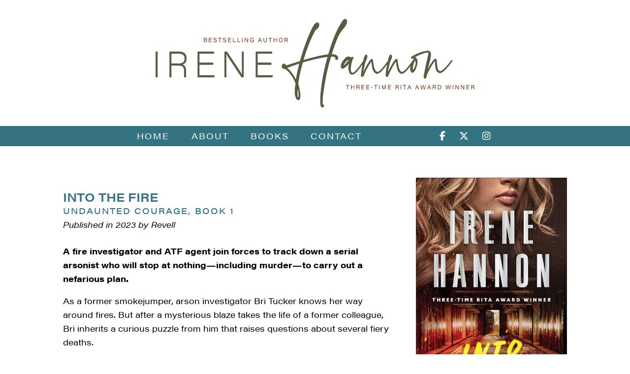

--- FILE ---
content_type: text/html; charset=UTF-8
request_url: https://www.irenehannon.com/books/into-the-fire/
body_size: 9207
content:
<!DOCTYPE html>
<html xmlns="http://www.w3.org/1999/xhtml"
      xmlns:fb="http://ogp.me/ns/fb#">
<!--[if IE 6]>
<html id="ie6" lang="en-US">
<![endif]-->
<!--[if IE 7]>
<html id="ie7" lang="en-US">
<![endif]-->
<!--[if IE 8]>
<html id="ie8" lang="en-US">
<![endif]-->
<!--[if !(IE 6) | !(IE 7) | !(IE 8)  ]><!-->
<html lang="en-US">
<!--<![endif]-->
<head>
<meta charset="UTF-8" />
<meta name="viewport" content="width=device-width, initial-scale=1, maximum-scale=1">


<title>Into the Fire | Irene Hannon | Irene Hannon, Bestselling Novelist and RITA Award Winner</title>
<link rel="profile" href="http://gmpg.org/xfn/11" />
<link rel="stylesheet" type="text/css" media="all" href="https://www.irenehannon.com/wp-content/themes/2023CustomTemplate/style.css?ts=1769000701" />
<link rel="pingback" href="https://www.irenehannon.com/xmlrpc.php" />

<!--[if lt IE 9]>
<script src="https://www.irenehannon.com/wp-content/themes/2023CustomTemplate/js/html5.js" type="text/javascript"></script>
<![endif]-->
<meta name='robots' content='index, follow, max-image-preview:large, max-snippet:-1, max-video-preview:-1' />

	<!-- This site is optimized with the Yoast SEO plugin v26.8 - https://yoast.com/product/yoast-seo-wordpress/ -->
	<link rel="canonical" href="https://www.irenehannon.com/books/into-the-fire/" />
	<meta property="og:locale" content="en_US" />
	<meta property="og:type" content="article" />
	<meta property="og:title" content="Into the Fire | Irene Hannon" />
	<meta property="og:url" content="https://www.irenehannon.com/books/into-the-fire/" />
	<meta property="og:site_name" content="Irene Hannon" />
	<meta property="article:publisher" content="http://www.facebook.com/pages/Irene-Hannon/426433004084567" />
	<meta property="article:modified_time" content="2024-06-02T17:40:54+00:00" />
	<meta property="og:image" content="https://www.irenehannon.com/wp-content/uploads/2023/12/816A-NoTyQL._SL1500_.jpg" />
	<meta property="og:image:width" content="971" />
	<meta property="og:image:height" content="1500" />
	<meta property="og:image:type" content="image/jpeg" />
	<meta name="twitter:card" content="summary_large_image" />
	<meta name="twitter:site" content="@IreneHannon" />
	<meta name="twitter:label1" content="Est. reading time" />
	<meta name="twitter:data1" content="2 minutes" />
	<script type="application/ld+json" class="yoast-schema-graph">{"@context":"https://schema.org","@graph":[{"@type":"WebPage","@id":"https://www.irenehannon.com/books/into-the-fire/","url":"https://www.irenehannon.com/books/into-the-fire/","name":"Into the Fire | Irene Hannon","isPartOf":{"@id":"https://www.irenehannon.com/#website"},"primaryImageOfPage":{"@id":"https://www.irenehannon.com/books/into-the-fire/#primaryimage"},"image":{"@id":"https://www.irenehannon.com/books/into-the-fire/#primaryimage"},"thumbnailUrl":"https://www.irenehannon.com/wp-content/uploads/2023/12/816A-NoTyQL._SL1500_.jpg","datePublished":"2023-12-18T19:39:21+00:00","dateModified":"2024-06-02T17:40:54+00:00","breadcrumb":{"@id":"https://www.irenehannon.com/books/into-the-fire/#breadcrumb"},"inLanguage":"en-US","potentialAction":[{"@type":"ReadAction","target":["https://www.irenehannon.com/books/into-the-fire/"]}]},{"@type":"ImageObject","inLanguage":"en-US","@id":"https://www.irenehannon.com/books/into-the-fire/#primaryimage","url":"https://www.irenehannon.com/wp-content/uploads/2023/12/816A-NoTyQL._SL1500_.jpg","contentUrl":"https://www.irenehannon.com/wp-content/uploads/2023/12/816A-NoTyQL._SL1500_.jpg","width":971,"height":1500},{"@type":"BreadcrumbList","@id":"https://www.irenehannon.com/books/into-the-fire/#breadcrumb","itemListElement":[{"@type":"ListItem","position":1,"name":"Home","item":"https://www.irenehannon.com/"},{"@type":"ListItem","position":2,"name":"Books","item":"https://www.irenehannon.com/books/"},{"@type":"ListItem","position":3,"name":"Into the Fire"}]},{"@type":"WebSite","@id":"https://www.irenehannon.com/#website","url":"https://www.irenehannon.com/","name":"Irene Hannon","description":"Bestselling Novelist and RITA Award Winner","publisher":{"@id":"https://www.irenehannon.com/#organization"},"potentialAction":[{"@type":"SearchAction","target":{"@type":"EntryPoint","urlTemplate":"https://www.irenehannon.com/?s={search_term_string}"},"query-input":{"@type":"PropertyValueSpecification","valueRequired":true,"valueName":"search_term_string"}}],"inLanguage":"en-US"},{"@type":"Organization","@id":"https://www.irenehannon.com/#organization","name":"Irene Hannon","url":"https://www.irenehannon.com/","logo":{"@type":"ImageObject","inLanguage":"en-US","@id":"https://www.irenehannon.com/#/schema/logo/image/","url":"https://www.irenehannon.com/wp-content/uploads/2024/02/IHannon_FB_coverBlue.jpg","contentUrl":"https://www.irenehannon.com/wp-content/uploads/2024/02/IHannon_FB_coverBlue.jpg","width":1200,"height":675,"caption":"Irene Hannon"},"image":{"@id":"https://www.irenehannon.com/#/schema/logo/image/"},"sameAs":["http://www.facebook.com/pages/Irene-Hannon/426433004084567","https://x.com/IreneHannon","https://www.instagram.com/irenehannonauthor/"]}]}</script>
	<!-- / Yoast SEO plugin. -->


<link rel="alternate" title="oEmbed (JSON)" type="application/json+oembed" href="https://www.irenehannon.com/wp-json/oembed/1.0/embed?url=https%3A%2F%2Fwww.irenehannon.com%2Fbooks%2Finto-the-fire%2F" />
<link rel="alternate" title="oEmbed (XML)" type="text/xml+oembed" href="https://www.irenehannon.com/wp-json/oembed/1.0/embed?url=https%3A%2F%2Fwww.irenehannon.com%2Fbooks%2Finto-the-fire%2F&#038;format=xml" />
<style id='wp-img-auto-sizes-contain-inline-css' type='text/css'>
img:is([sizes=auto i],[sizes^="auto," i]){contain-intrinsic-size:3000px 1500px}
/*# sourceURL=wp-img-auto-sizes-contain-inline-css */
</style>
<style id='wp-block-library-inline-css' type='text/css'>
:root{--wp-block-synced-color:#7a00df;--wp-block-synced-color--rgb:122,0,223;--wp-bound-block-color:var(--wp-block-synced-color);--wp-editor-canvas-background:#ddd;--wp-admin-theme-color:#007cba;--wp-admin-theme-color--rgb:0,124,186;--wp-admin-theme-color-darker-10:#006ba1;--wp-admin-theme-color-darker-10--rgb:0,107,160.5;--wp-admin-theme-color-darker-20:#005a87;--wp-admin-theme-color-darker-20--rgb:0,90,135;--wp-admin-border-width-focus:2px}@media (min-resolution:192dpi){:root{--wp-admin-border-width-focus:1.5px}}.wp-element-button{cursor:pointer}:root .has-very-light-gray-background-color{background-color:#eee}:root .has-very-dark-gray-background-color{background-color:#313131}:root .has-very-light-gray-color{color:#eee}:root .has-very-dark-gray-color{color:#313131}:root .has-vivid-green-cyan-to-vivid-cyan-blue-gradient-background{background:linear-gradient(135deg,#00d084,#0693e3)}:root .has-purple-crush-gradient-background{background:linear-gradient(135deg,#34e2e4,#4721fb 50%,#ab1dfe)}:root .has-hazy-dawn-gradient-background{background:linear-gradient(135deg,#faaca8,#dad0ec)}:root .has-subdued-olive-gradient-background{background:linear-gradient(135deg,#fafae1,#67a671)}:root .has-atomic-cream-gradient-background{background:linear-gradient(135deg,#fdd79a,#004a59)}:root .has-nightshade-gradient-background{background:linear-gradient(135deg,#330968,#31cdcf)}:root .has-midnight-gradient-background{background:linear-gradient(135deg,#020381,#2874fc)}:root{--wp--preset--font-size--normal:16px;--wp--preset--font-size--huge:42px}.has-regular-font-size{font-size:1em}.has-larger-font-size{font-size:2.625em}.has-normal-font-size{font-size:var(--wp--preset--font-size--normal)}.has-huge-font-size{font-size:var(--wp--preset--font-size--huge)}.has-text-align-center{text-align:center}.has-text-align-left{text-align:left}.has-text-align-right{text-align:right}.has-fit-text{white-space:nowrap!important}#end-resizable-editor-section{display:none}.aligncenter{clear:both}.items-justified-left{justify-content:flex-start}.items-justified-center{justify-content:center}.items-justified-right{justify-content:flex-end}.items-justified-space-between{justify-content:space-between}.screen-reader-text{border:0;clip-path:inset(50%);height:1px;margin:-1px;overflow:hidden;padding:0;position:absolute;width:1px;word-wrap:normal!important}.screen-reader-text:focus{background-color:#ddd;clip-path:none;color:#444;display:block;font-size:1em;height:auto;left:5px;line-height:normal;padding:15px 23px 14px;text-decoration:none;top:5px;width:auto;z-index:100000}html :where(.has-border-color){border-style:solid}html :where([style*=border-top-color]){border-top-style:solid}html :where([style*=border-right-color]){border-right-style:solid}html :where([style*=border-bottom-color]){border-bottom-style:solid}html :where([style*=border-left-color]){border-left-style:solid}html :where([style*=border-width]){border-style:solid}html :where([style*=border-top-width]){border-top-style:solid}html :where([style*=border-right-width]){border-right-style:solid}html :where([style*=border-bottom-width]){border-bottom-style:solid}html :where([style*=border-left-width]){border-left-style:solid}html :where(img[class*=wp-image-]){height:auto;max-width:100%}:where(figure){margin:0 0 1em}html :where(.is-position-sticky){--wp-admin--admin-bar--position-offset:var(--wp-admin--admin-bar--height,0px)}@media screen and (max-width:600px){html :where(.is-position-sticky){--wp-admin--admin-bar--position-offset:0px}}

/*# sourceURL=wp-block-library-inline-css */
</style><style id='global-styles-inline-css' type='text/css'>
:root{--wp--preset--aspect-ratio--square: 1;--wp--preset--aspect-ratio--4-3: 4/3;--wp--preset--aspect-ratio--3-4: 3/4;--wp--preset--aspect-ratio--3-2: 3/2;--wp--preset--aspect-ratio--2-3: 2/3;--wp--preset--aspect-ratio--16-9: 16/9;--wp--preset--aspect-ratio--9-16: 9/16;--wp--preset--color--black: #000000;--wp--preset--color--cyan-bluish-gray: #abb8c3;--wp--preset--color--white: #ffffff;--wp--preset--color--pale-pink: #f78da7;--wp--preset--color--vivid-red: #cf2e2e;--wp--preset--color--luminous-vivid-orange: #ff6900;--wp--preset--color--luminous-vivid-amber: #fcb900;--wp--preset--color--light-green-cyan: #7bdcb5;--wp--preset--color--vivid-green-cyan: #00d084;--wp--preset--color--pale-cyan-blue: #8ed1fc;--wp--preset--color--vivid-cyan-blue: #0693e3;--wp--preset--color--vivid-purple: #9b51e0;--wp--preset--gradient--vivid-cyan-blue-to-vivid-purple: linear-gradient(135deg,rgb(6,147,227) 0%,rgb(155,81,224) 100%);--wp--preset--gradient--light-green-cyan-to-vivid-green-cyan: linear-gradient(135deg,rgb(122,220,180) 0%,rgb(0,208,130) 100%);--wp--preset--gradient--luminous-vivid-amber-to-luminous-vivid-orange: linear-gradient(135deg,rgb(252,185,0) 0%,rgb(255,105,0) 100%);--wp--preset--gradient--luminous-vivid-orange-to-vivid-red: linear-gradient(135deg,rgb(255,105,0) 0%,rgb(207,46,46) 100%);--wp--preset--gradient--very-light-gray-to-cyan-bluish-gray: linear-gradient(135deg,rgb(238,238,238) 0%,rgb(169,184,195) 100%);--wp--preset--gradient--cool-to-warm-spectrum: linear-gradient(135deg,rgb(74,234,220) 0%,rgb(151,120,209) 20%,rgb(207,42,186) 40%,rgb(238,44,130) 60%,rgb(251,105,98) 80%,rgb(254,248,76) 100%);--wp--preset--gradient--blush-light-purple: linear-gradient(135deg,rgb(255,206,236) 0%,rgb(152,150,240) 100%);--wp--preset--gradient--blush-bordeaux: linear-gradient(135deg,rgb(254,205,165) 0%,rgb(254,45,45) 50%,rgb(107,0,62) 100%);--wp--preset--gradient--luminous-dusk: linear-gradient(135deg,rgb(255,203,112) 0%,rgb(199,81,192) 50%,rgb(65,88,208) 100%);--wp--preset--gradient--pale-ocean: linear-gradient(135deg,rgb(255,245,203) 0%,rgb(182,227,212) 50%,rgb(51,167,181) 100%);--wp--preset--gradient--electric-grass: linear-gradient(135deg,rgb(202,248,128) 0%,rgb(113,206,126) 100%);--wp--preset--gradient--midnight: linear-gradient(135deg,rgb(2,3,129) 0%,rgb(40,116,252) 100%);--wp--preset--font-size--small: 13px;--wp--preset--font-size--medium: 20px;--wp--preset--font-size--large: 36px;--wp--preset--font-size--x-large: 42px;--wp--preset--spacing--20: 0.44rem;--wp--preset--spacing--30: 0.67rem;--wp--preset--spacing--40: 1rem;--wp--preset--spacing--50: 1.5rem;--wp--preset--spacing--60: 2.25rem;--wp--preset--spacing--70: 3.38rem;--wp--preset--spacing--80: 5.06rem;--wp--preset--shadow--natural: 6px 6px 9px rgba(0, 0, 0, 0.2);--wp--preset--shadow--deep: 12px 12px 50px rgba(0, 0, 0, 0.4);--wp--preset--shadow--sharp: 6px 6px 0px rgba(0, 0, 0, 0.2);--wp--preset--shadow--outlined: 6px 6px 0px -3px rgb(255, 255, 255), 6px 6px rgb(0, 0, 0);--wp--preset--shadow--crisp: 6px 6px 0px rgb(0, 0, 0);}:where(.is-layout-flex){gap: 0.5em;}:where(.is-layout-grid){gap: 0.5em;}body .is-layout-flex{display: flex;}.is-layout-flex{flex-wrap: wrap;align-items: center;}.is-layout-flex > :is(*, div){margin: 0;}body .is-layout-grid{display: grid;}.is-layout-grid > :is(*, div){margin: 0;}:where(.wp-block-columns.is-layout-flex){gap: 2em;}:where(.wp-block-columns.is-layout-grid){gap: 2em;}:where(.wp-block-post-template.is-layout-flex){gap: 1.25em;}:where(.wp-block-post-template.is-layout-grid){gap: 1.25em;}.has-black-color{color: var(--wp--preset--color--black) !important;}.has-cyan-bluish-gray-color{color: var(--wp--preset--color--cyan-bluish-gray) !important;}.has-white-color{color: var(--wp--preset--color--white) !important;}.has-pale-pink-color{color: var(--wp--preset--color--pale-pink) !important;}.has-vivid-red-color{color: var(--wp--preset--color--vivid-red) !important;}.has-luminous-vivid-orange-color{color: var(--wp--preset--color--luminous-vivid-orange) !important;}.has-luminous-vivid-amber-color{color: var(--wp--preset--color--luminous-vivid-amber) !important;}.has-light-green-cyan-color{color: var(--wp--preset--color--light-green-cyan) !important;}.has-vivid-green-cyan-color{color: var(--wp--preset--color--vivid-green-cyan) !important;}.has-pale-cyan-blue-color{color: var(--wp--preset--color--pale-cyan-blue) !important;}.has-vivid-cyan-blue-color{color: var(--wp--preset--color--vivid-cyan-blue) !important;}.has-vivid-purple-color{color: var(--wp--preset--color--vivid-purple) !important;}.has-black-background-color{background-color: var(--wp--preset--color--black) !important;}.has-cyan-bluish-gray-background-color{background-color: var(--wp--preset--color--cyan-bluish-gray) !important;}.has-white-background-color{background-color: var(--wp--preset--color--white) !important;}.has-pale-pink-background-color{background-color: var(--wp--preset--color--pale-pink) !important;}.has-vivid-red-background-color{background-color: var(--wp--preset--color--vivid-red) !important;}.has-luminous-vivid-orange-background-color{background-color: var(--wp--preset--color--luminous-vivid-orange) !important;}.has-luminous-vivid-amber-background-color{background-color: var(--wp--preset--color--luminous-vivid-amber) !important;}.has-light-green-cyan-background-color{background-color: var(--wp--preset--color--light-green-cyan) !important;}.has-vivid-green-cyan-background-color{background-color: var(--wp--preset--color--vivid-green-cyan) !important;}.has-pale-cyan-blue-background-color{background-color: var(--wp--preset--color--pale-cyan-blue) !important;}.has-vivid-cyan-blue-background-color{background-color: var(--wp--preset--color--vivid-cyan-blue) !important;}.has-vivid-purple-background-color{background-color: var(--wp--preset--color--vivid-purple) !important;}.has-black-border-color{border-color: var(--wp--preset--color--black) !important;}.has-cyan-bluish-gray-border-color{border-color: var(--wp--preset--color--cyan-bluish-gray) !important;}.has-white-border-color{border-color: var(--wp--preset--color--white) !important;}.has-pale-pink-border-color{border-color: var(--wp--preset--color--pale-pink) !important;}.has-vivid-red-border-color{border-color: var(--wp--preset--color--vivid-red) !important;}.has-luminous-vivid-orange-border-color{border-color: var(--wp--preset--color--luminous-vivid-orange) !important;}.has-luminous-vivid-amber-border-color{border-color: var(--wp--preset--color--luminous-vivid-amber) !important;}.has-light-green-cyan-border-color{border-color: var(--wp--preset--color--light-green-cyan) !important;}.has-vivid-green-cyan-border-color{border-color: var(--wp--preset--color--vivid-green-cyan) !important;}.has-pale-cyan-blue-border-color{border-color: var(--wp--preset--color--pale-cyan-blue) !important;}.has-vivid-cyan-blue-border-color{border-color: var(--wp--preset--color--vivid-cyan-blue) !important;}.has-vivid-purple-border-color{border-color: var(--wp--preset--color--vivid-purple) !important;}.has-vivid-cyan-blue-to-vivid-purple-gradient-background{background: var(--wp--preset--gradient--vivid-cyan-blue-to-vivid-purple) !important;}.has-light-green-cyan-to-vivid-green-cyan-gradient-background{background: var(--wp--preset--gradient--light-green-cyan-to-vivid-green-cyan) !important;}.has-luminous-vivid-amber-to-luminous-vivid-orange-gradient-background{background: var(--wp--preset--gradient--luminous-vivid-amber-to-luminous-vivid-orange) !important;}.has-luminous-vivid-orange-to-vivid-red-gradient-background{background: var(--wp--preset--gradient--luminous-vivid-orange-to-vivid-red) !important;}.has-very-light-gray-to-cyan-bluish-gray-gradient-background{background: var(--wp--preset--gradient--very-light-gray-to-cyan-bluish-gray) !important;}.has-cool-to-warm-spectrum-gradient-background{background: var(--wp--preset--gradient--cool-to-warm-spectrum) !important;}.has-blush-light-purple-gradient-background{background: var(--wp--preset--gradient--blush-light-purple) !important;}.has-blush-bordeaux-gradient-background{background: var(--wp--preset--gradient--blush-bordeaux) !important;}.has-luminous-dusk-gradient-background{background: var(--wp--preset--gradient--luminous-dusk) !important;}.has-pale-ocean-gradient-background{background: var(--wp--preset--gradient--pale-ocean) !important;}.has-electric-grass-gradient-background{background: var(--wp--preset--gradient--electric-grass) !important;}.has-midnight-gradient-background{background: var(--wp--preset--gradient--midnight) !important;}.has-small-font-size{font-size: var(--wp--preset--font-size--small) !important;}.has-medium-font-size{font-size: var(--wp--preset--font-size--medium) !important;}.has-large-font-size{font-size: var(--wp--preset--font-size--large) !important;}.has-x-large-font-size{font-size: var(--wp--preset--font-size--x-large) !important;}
/*# sourceURL=global-styles-inline-css */
</style>

<style id='classic-theme-styles-inline-css' type='text/css'>
/*! This file is auto-generated */
.wp-block-button__link{color:#fff;background-color:#32373c;border-radius:9999px;box-shadow:none;text-decoration:none;padding:calc(.667em + 2px) calc(1.333em + 2px);font-size:1.125em}.wp-block-file__button{background:#32373c;color:#fff;text-decoration:none}
/*# sourceURL=/wp-includes/css/classic-themes.min.css */
</style>
<link rel='stylesheet' id='wpo_min-header-0-css' href='https://www.irenehannon.com/wp-content/cache/wpo-minify/1764614192/assets/wpo-minify-header-c3960f04.min.css' type='text/css' media='all' />
<link rel="https://api.w.org/" href="https://www.irenehannon.com/wp-json/" /><link rel="EditURI" type="application/rsd+xml" title="RSD" href="https://www.irenehannon.com/xmlrpc.php?rsd" />
<meta name="generator" content="WordPress 6.9" />
<link rel='shortlink' href='https://www.irenehannon.com/?p=2379' />
<!-- Analytics by WP Statistics - https://wp-statistics.com -->
<link rel="icon" href="https://www.irenehannon.com/wp-content/uploads/2024/02/cropped-IHANNON_fav-icon-32x32.png" sizes="32x32" />
<link rel="icon" href="https://www.irenehannon.com/wp-content/uploads/2024/02/cropped-IHANNON_fav-icon-192x192.png" sizes="192x192" />
<link rel="apple-touch-icon" href="https://www.irenehannon.com/wp-content/uploads/2024/02/cropped-IHANNON_fav-icon-180x180.png" />
<meta name="msapplication-TileImage" content="https://www.irenehannon.com/wp-content/uploads/2024/02/cropped-IHANNON_fav-icon-270x270.png" />
	
</head>

<body class="wp-singular books-template-default single single-books postid-2379 wp-theme-2023CustomTemplate single-author singular">
<div id="body_wrap">
	
<div id="header_wrap">
	<div id="cta_block" style="background-image:url('')" >
		<div id="logo_wrap">
			<div id="logo">
			   <a href="/">
				   <span> Bestselling Author, Three-Time Rita Award WInner, Irene Hannon.</span>
				   <!--span class="left">Bestselling Author</span>
				   Irene <span class="fancy">Hannon</span>
				   <span class="right">Three-Time Rita Award Winner</span -->
				</a>
			</div><!-- #logo -->
		</div><!-- #logo_wrap -->
		<div id="auth_img">
					</div>
		<div id="nav_wrapper">
		<div id="nav">
		  <div class="menu-main-menu-container"><ul id="menu-main-menu" class="menu"><li id="menu-item-2755" class="menu-item menu-item-type-post_type menu-item-object-page menu-item-home menu-item-2755"><a href="https://www.irenehannon.com/">Home</a></li>
<li id="menu-item-2756" class="menu-item menu-item-type-post_type menu-item-object-page menu-item-has-children menu-item-2756"><a href="https://www.irenehannon.com/about/">About</a>
<ul class="sub-menu">
	<li id="menu-item-2760" class="menu-item menu-item-type-post_type menu-item-object-page menu-item-2760"><a href="https://www.irenehannon.com/about/">Bio</a></li>
	<li id="menu-item-2757" class="menu-item menu-item-type-post_type menu-item-object-page menu-item-2757"><a href="https://www.irenehannon.com/about/awards/">Awards &#038; Honors</a></li>
	<li id="menu-item-2758" class="menu-item menu-item-type-post_type menu-item-object-page menu-item-2758"><a href="https://www.irenehannon.com/about/faq/">FAQs</a></li>
</ul>
</li>
<li id="menu-item-2759" class="menu-item menu-item-type-custom menu-item-object-custom menu-item-has-children menu-item-2759 current-menu-item"><a href="/books/">Books</a>
<ul class="sub-menu">
	<li id="menu-item-2766" class="menu-item menu-item-type-custom menu-item-object-custom menu-item-2766 current-menu-item"><a href="/books/">All Books</a></li>
	<li id="menu-item-2762" class="menu-item menu-item-type-taxonomy menu-item-object-categories current-books-ancestor current-menu-parent current-books-parent menu-item-2762 current-menu-item"><a href="https://www.irenehannon.com/books/romantic-suspense/">Romantic Suspense</a></li>
	<li id="menu-item-2763" class="menu-item menu-item-type-taxonomy menu-item-object-categories menu-item-2763 current-menu-item"><a href="https://www.irenehannon.com/books/long-contemporary-romance/">Long Contemporary Romance</a></li>
	<li id="menu-item-2761" class="menu-item menu-item-type-taxonomy menu-item-object-categories menu-item-2761 current-menu-item"><a href="https://www.irenehannon.com/books/short-contemporary-romance/">Short Contemporary Romance</a></li>
	<li id="menu-item-2765" class="menu-item menu-item-type-post_type menu-item-object-page menu-item-2765"><a href="https://www.irenehannon.com/printable-booklist/">Printable Booklist</a></li>
</ul>
</li>
<li id="menu-item-2764" class="menu-item menu-item-type-post_type menu-item-object-page menu-item-2764"><a href="https://www.irenehannon.com/contact/">Contact</a></li>
</ul></div>			<ul id="soc_media"><li><a href="http://www.facebook.com/pages/Irene-Hannon/426433004084567" target="_blank"><i class="fa-classic fa-brands fa-facebook-f" aria-hidden="true"></i></a></li><li><a href="https://twitter.com/IreneHannon" target="_blank"><i class="fa-classic fa-brands fa-x-twitter" aria-hidden="true"></i></a></li><li><a href="https://www.instagram.com/irenehannonauthor/" target="_blank"><i class="fa-classic fa-brands fa-instagram" aria-hidden="true"></i></a></li></ul>		</div><!-- #nav -->

			<a href="#menu" id="toggle"><span></span></a>

		<div id="menu">
			<div class="menu-main-menu-container"><ul id="menu-main-menu-1" class="menu"><li class="menu-item menu-item-type-post_type menu-item-object-page menu-item-home menu-item-2755"><a href="https://www.irenehannon.com/">Home</a></li>
<li class="menu-item menu-item-type-post_type menu-item-object-page menu-item-has-children menu-item-2756"><a href="https://www.irenehannon.com/about/">About</a>
<ul class="sub-menu">
	<li class="menu-item menu-item-type-post_type menu-item-object-page menu-item-2760"><a href="https://www.irenehannon.com/about/">Bio</a></li>
	<li class="menu-item menu-item-type-post_type menu-item-object-page menu-item-2757"><a href="https://www.irenehannon.com/about/awards/">Awards &#038; Honors</a></li>
	<li class="menu-item menu-item-type-post_type menu-item-object-page menu-item-2758"><a href="https://www.irenehannon.com/about/faq/">FAQs</a></li>
</ul>
</li>
<li class="menu-item menu-item-type-custom menu-item-object-custom menu-item-has-children menu-item-2759 current-menu-item"><a href="/books/">Books</a>
<ul class="sub-menu">
	<li class="menu-item menu-item-type-custom menu-item-object-custom menu-item-2766 current-menu-item"><a href="/books/">All Books</a></li>
	<li class="menu-item menu-item-type-taxonomy menu-item-object-categories current-books-ancestor current-menu-parent current-books-parent menu-item-2762 current-menu-item"><a href="https://www.irenehannon.com/books/romantic-suspense/">Romantic Suspense</a></li>
	<li class="menu-item menu-item-type-taxonomy menu-item-object-categories menu-item-2763 current-menu-item"><a href="https://www.irenehannon.com/books/long-contemporary-romance/">Long Contemporary Romance</a></li>
	<li class="menu-item menu-item-type-taxonomy menu-item-object-categories menu-item-2761 current-menu-item"><a href="https://www.irenehannon.com/books/short-contemporary-romance/">Short Contemporary Romance</a></li>
	<li class="menu-item menu-item-type-post_type menu-item-object-page menu-item-2765"><a href="https://www.irenehannon.com/printable-booklist/">Printable Booklist</a></li>
</ul>
</li>
<li class="menu-item menu-item-type-post_type menu-item-object-page menu-item-2764"><a href="https://www.irenehannon.com/contact/">Contact</a></li>
</ul></div>		</div>
	</div><!-- #nav_wrapper -->
		
	</div><!-- #cta_block -->
	<div id="header_bg"></div>
</div><!-- header_wrap -->
<div id="page_wrap">
	<div id="page">
<div id="content">
		
		<div class="right-info">
		
		<div class="bk-cover">
			
							
				<img src="https://www.irenehannon.com/wp-content/uploads/2023/12/816A-NoTyQL._SL1500_.jpg" />			
			<ul class="add-to">
									
													<li class="excerpt"><a name="excerpt" target="_blank" class="prev-link" href="https://read.amazon.com/kp/embed?asin=0800741889&preview=newtab" />Read a Preview</a></li>
			
										<!--li>
					<a target="_blank" href="https://www.goodreads.com/book/isbn/< ?php echo the_field('isbn13');?>">
						Goodreads
					</a>
				</li>
				< ?php if ( get_field('book_bub') ): ?>
					<li>
						<a target="_blank" href="< ?php echo the_field('book_bub');?>">
						Bookbub
						</a>
					</li>
				< ?php endif; ? --//removing Goodnreads and Bookbub -->
			</ul>
				
			
		</div><!-- bk cover-->
	
				<ul class="bk-buy"><a name="order"></a><h4>Buy Now</h4>										
		<li><a  href="https://www.amazon.com/Into-Undaunted-Courage-Irene-Hannon/dp/0800741889/ref=sr_1_1_sspa?crid=1E53ZMEBWPAJE&#038;keywords=into+the+fire&#038;qid=1702928265&#038;sprefix=into+the+fire%2Caps%2C215&#038;sr=8-1-spons&#038;sp_csd=d2lkZ2V0TmFtZT1zcF9hdGY&#038;psc=1" target="_blank"><img title="Amazon" src="https://www.irenehannon.com/wp-content/themes/2023CustomTemplate/images/logos/square/Amazon.png"></a></li>
											
		<li><a  href="https://bakerbookhouse.com/products/516399" target="_blank"><img title="Baker Book House" src="https://www.irenehannon.com/wp-content/themes/2023CustomTemplate/images/logos/square/Baker Book House.png"></a></li>
											
		<li><a  href="https://www.barnesandnoble.com/w/into-the-fire-irene-hannon/1142992168?ean=9780800741884" target="_blank"><img title="Barnes and Noble" src="https://www.irenehannon.com/wp-content/themes/2023CustomTemplate/images/logos/square/Barnes and Noble.png"></a></li>
											
		<li><a  href="https://www.christianbook.com/into-the-fire-1/irene-hannon/9780800741884/pd/0741884?event=ESRCG" target="_blank"><img title="Christian Book" src="https://www.irenehannon.com/wp-content/themes/2023CustomTemplate/images/logos/square/Christian Book.png"></a></li>
											
		<li><a  href="https://www.audible.com/pd/Into-the-Fire-Audiobook/B0CKWTC29S?qid=1706242062&#038;sr=1-3&#038;ref_pageloadid=not_applicable&#038;ref=a_search_c3_lProduct_1_3&#038;pf_rd_p=83218cca-c308-412f-bfcf-90198b687a2f&#038;pf_rd_r=ZY8B0CTMS9XBMP37NM5A&#038;pageLoadId=7ub7qD8wOiZyHfUg&#038;creativeId=0d6f6720-f41c-457e-a42b-8c8dceb62f2c" target="_blank"><img title="Audible" src="https://www.irenehannon.com/wp-content/themes/2023CustomTemplate/images/logos/square/Audible.png"></a></li>
	</ul><div class="media-div"><h4>Awards &amp; Honors</h4><ul><li  class="aw-winner">HOLT Medallion</li></ul></div><!-- media-div --><div class="resp-awards"><ul></ul></div><! -- resp awards --></div><!-- .right-info -->
<div class="left-info">
			<div id="award_badges">		<div class="left-awards"'">
		<h2>
			Into the Fire		</h2>
		<a class="bk-series" href="/books/undaunted-courage" />Undaunted Courage<span>Book 1</span></a><span class="bk-details">Published in 2023 by Revell</span><!-- bk-details --></div><!-- left-awards --><div class="right-awards"><ul></ul></div><! -- right awards --></div><!-- award_badges -->
	
	
	<div class="bk-details"></div><!-- bk-details -->
					
	<div class="bk-desc"><p>A fire investigator and ATF agent join forces to track down a serial arsonist who will stop at nothing—including murder—to carry out a nefarious plan.</p>
<p>As a former smokejumper, arson investigator Bri Tucker knows her way around fires. But after a mysterious blaze takes the life of a former colleague, Bri inherits a curious puzzle from him that raises questions about several fiery deaths.</p>
<p>Someone, however, doesn’t want her picking up where he left off in search of answers.</p>
<p>When she teams up with ATF Special Agent Marc Davis to solve the puzzle, the case heats up—as does the attraction between them. Sparks fly as the danger escalates, but will they manage to track down the person behind the mysterious deaths before their budding romance—and maybe even their lives—go up in flames?</p>
<a name="description"></a></div><!-- .b-desc -->	
	
	<ul class="bk-reviews"><h4>Reviews for <em>Into the Fire</em></h4><li><p>Hannon's knack for balancing slow-burning romance with creeping danger results in a narrative that crackles with suspense all the way through its surprising conclusion.</p><p>Publishers Weekly</p></li><li><p>A compelling mystery with warm secondary characters and a palpable love story.</p><p>Booklist</p></li></ul>	
	
	
</div><!-- .left-info -->

	
	</div><!-- #content -->

</div><!-- #page -->
</div><!-- #page-wrap -->
<div id="bk_series"><h4>Books in the Undaunted Courage Series</h4><ul>			
						<li>
			<a href="https://www.irenehannon.com/books/into-the-fire/"><img src="https://www.irenehannon.com/wp-content/uploads/2023/12/816A-NoTyQL._SL1500_.jpg" /></a><span>Book 1</span></li>			
						<li>
			<a href="https://www.irenehannon.com/books/over-the-edge/"><img src="https://www.irenehannon.com/wp-content/uploads/2024/03/Overtheedge-Hannon.jpg" /></a><span>Book 2</span></li>			
						<li>
			<a href="https://www.irenehannon.com/books/out-of-time/"><img src="https://www.irenehannon.com/wp-content/uploads/2025/03/Hannon_OutofTime-cover.jpg" /></a><span>Book 3</span></li></ul></div><!-- bk_series -->	<div id="footer">	
		<div class="left-footer">
				<div id="logo_wrap">
			<div id="logo">
			   <a href="/">
				   Irene <span class="fancy">Hannon</span>
				</a>
			</div><!-- #logo -->
		</div><!-- #logo_wrap -->

			<ul id="soc_media"><li><a href="http://www.facebook.com/pages/Irene-Hannon/426433004084567" target="_blank"><i class="fa-classic fa-brands fa-facebook-f" aria-hidden="true"></i></a></li><li><a href="https://twitter.com/IreneHannon" target="_blank"><i class="fa-classic fa-brands fa-x-twitter" aria-hidden="true"></i></a></li><li><a href="https://www.instagram.com/irenehannonauthor/" target="_blank"><i class="fa-classic fa-brands fa-instagram" aria-hidden="true"></i></a></li></ul>		</div><!-- left -->
		<div class="right-footer">
			<div id="nav">
				<div class="menu-main-menu-container"><ul id="menu-main-menu-2" class="menu"><li class="menu-item menu-item-type-post_type menu-item-object-page menu-item-home menu-item-2755"><a href="https://www.irenehannon.com/">Home</a></li>
<li class="menu-item menu-item-type-post_type menu-item-object-page menu-item-has-children menu-item-2756"><a href="https://www.irenehannon.com/about/">About</a>
<ul class="sub-menu">
	<li class="menu-item menu-item-type-post_type menu-item-object-page menu-item-2760"><a href="https://www.irenehannon.com/about/">Bio</a></li>
	<li class="menu-item menu-item-type-post_type menu-item-object-page menu-item-2757"><a href="https://www.irenehannon.com/about/awards/">Awards &#038; Honors</a></li>
	<li class="menu-item menu-item-type-post_type menu-item-object-page menu-item-2758"><a href="https://www.irenehannon.com/about/faq/">FAQs</a></li>
</ul>
</li>
<li class="menu-item menu-item-type-custom menu-item-object-custom menu-item-has-children menu-item-2759 current-menu-item"><a href="/books/">Books</a>
<ul class="sub-menu">
	<li class="menu-item menu-item-type-custom menu-item-object-custom menu-item-2766 current-menu-item"><a href="/books/">All Books</a></li>
	<li class="menu-item menu-item-type-taxonomy menu-item-object-categories current-books-ancestor current-menu-parent current-books-parent menu-item-2762 current-menu-item"><a href="https://www.irenehannon.com/books/romantic-suspense/">Romantic Suspense</a></li>
	<li class="menu-item menu-item-type-taxonomy menu-item-object-categories menu-item-2763 current-menu-item"><a href="https://www.irenehannon.com/books/long-contemporary-romance/">Long Contemporary Romance</a></li>
	<li class="menu-item menu-item-type-taxonomy menu-item-object-categories menu-item-2761 current-menu-item"><a href="https://www.irenehannon.com/books/short-contemporary-romance/">Short Contemporary Romance</a></li>
	<li class="menu-item menu-item-type-post_type menu-item-object-page menu-item-2765"><a href="https://www.irenehannon.com/printable-booklist/">Printable Booklist</a></li>
</ul>
</li>
<li class="menu-item menu-item-type-post_type menu-item-object-page menu-item-2764"><a href="https://www.irenehannon.com/contact/">Contact</a></li>
</ul></div>			</div><!-- #nav -->
			<p class="site-creds">&copy;2026 Irene Hannon | All Rights Reserved.<br />Reproduction of any kind is prohibited.
				<br /><a href="/privacy/">Privacy Policy</a> • <a href="/credits/">Credits</a>
		</p>
		</div>
				

	</div><!-- #footer -->
</div><!-- #body_wrap -->

<script type="speculationrules">
{"prefetch":[{"source":"document","where":{"and":[{"href_matches":"/*"},{"not":{"href_matches":["/wp-*.php","/wp-admin/*","/wp-content/uploads/*","/wp-content/*","/wp-content/plugins/*","/wp-content/themes/2023CustomTemplate/*","/*\\?(.+)"]}},{"not":{"selector_matches":"a[rel~=\"nofollow\"]"}},{"not":{"selector_matches":".no-prefetch, .no-prefetch a"}}]},"eagerness":"conservative"}]}
</script>
<script type="text/javascript" src="https://www.irenehannon.com/wp-content/cache/wpo-minify/1764614192/assets/wpo-minify-footer-64c30744.min.js" id="wpo_min-footer-0-js" async="async" data-wp-strategy="async"></script>
<script type="text/javascript" id="wpo_min-footer-1-js-extra">
/* <![CDATA[ */
var WP_Statistics_Tracker_Object = {"requestUrl":"https://www.irenehannon.com/wp-json/wp-statistics/v2","ajaxUrl":"https://www.irenehannon.com/wp-admin/admin-ajax.php","hitParams":{"wp_statistics_hit":1,"source_type":"post_type_books","source_id":2379,"search_query":"","signature":"1003254677f13407a3f91eda5b4022af","endpoint":"hit"},"option":{"dntEnabled":"1","bypassAdBlockers":false,"consentIntegration":{"name":null,"status":[]},"isPreview":false,"userOnline":false,"trackAnonymously":false,"isWpConsentApiActive":false,"consentLevel":"functional"},"isLegacyEventLoaded":"","customEventAjaxUrl":"https://www.irenehannon.com/wp-admin/admin-ajax.php?action=wp_statistics_custom_event&nonce=31e81cbcdf","onlineParams":{"wp_statistics_hit":1,"source_type":"post_type_books","source_id":2379,"search_query":"","signature":"1003254677f13407a3f91eda5b4022af","action":"wp_statistics_online_check"},"jsCheckTime":"60000"};
//# sourceURL=wpo_min-footer-1-js-extra
/* ]]> */
</script>
<script type="text/javascript" src="https://www.irenehannon.com/wp-content/cache/wpo-minify/1764614192/assets/wpo-minify-footer-bd250a85.min.js" id="wpo_min-footer-1-js"></script>

  <script src="https://ajax.googleapis.com/ajax/libs/jquery/1/jquery.min.js"></script>



  <!-- FlexSlider -->
  <script defer src="https://www.irenehannon.com/wp-content/themes/2023CustomTemplate/flexslider/js/jquery.flexslider.js"></script>

  <script type="text/javascript">
   
    $(document).ready(function(){
      $('.flexslider').flexslider({
        animation: "slide",
		  slideshow: true,
		  slideshowSpeed: 3750,           //Integer: Set the speed of the slideshow cycling, in milliseconds
        start: function(slider){
          $('body').removeClass('loading');
        }
      });
      });
  </script>

  <!-- Syntax Highlighter -->
  <script type="text/javascript" src="https://www.irenehannon.com/wp-content/themes/2023CustomTemplate/flexslider/js/shCore.js"></script>
  <script type="text/javascript" src="https://www.irenehannon.com/wp-content/themes/2023CustomTemplate/flexslider/js/shBrushXml.js"></script>
  <script type="text/javascript" src="https://www.irenehannon.com/wp-content/themes/2023CustomTemplate/flexslider/js/shBrushJScript.js"></script>
<script>
	var theToggle = document.getElementById('toggle');

// based on Todd Motto functions
// http://toddmotto.com/labs/reusable-js/

// hasClass
function hasClass(elem, className) {
	return new RegExp(' ' + className + ' ').test(' ' + elem.className + ' ');
}
// addClass
function addClass(elem, className) {
    if (!hasClass(elem, className)) {
    	elem.className += ' ' + className;
    }
}
// removeClass
function removeClass(elem, className) {
	var newClass = ' ' + elem.className.replace( /[\t\r\n]/g, ' ') + ' ';
	if (hasClass(elem, className)) {
        while (newClass.indexOf(' ' + className + ' ') >= 0 ) {
            newClass = newClass.replace(' ' + className + ' ', ' ');
        }
        elem.className = newClass.replace(/^\s+|\s+$/g, '');
    }
}
// toggleClass
function toggleClass(elem, className) {
	var newClass = ' ' + elem.className.replace( /[\t\r\n]/g, " " ) + ' ';
    if (hasClass(elem, className)) {
        while (newClass.indexOf(" " + className + " ") >= 0 ) {
            newClass = newClass.replace( " " + className + " " , " " );
        }
        elem.className = newClass.replace(/^\s+|\s+$/g, '');
    } else {
        elem.className += ' ' + className;
    }
}

theToggle.onclick = function() {
   toggleClass(this, 'on');
   return false;
}</script>
<script>
  // code gets installed at the end of the body (after all other HTML)
(function() {

    var quotes = $(".quotes");
    var quoteIndex = -1;

    function showNextQuote() {
        ++quoteIndex;
        quotes.eq(quoteIndex % quotes.length)
            .fadeIn(1000)
            .delay(5000)
            .fadeOut(1000, showNextQuote);
    }

    showNextQuote();

})();
</script>
</body>
</html>
<!-- Cached by WP-Optimize (gzip) - https://teamupdraft.com/wp-optimize/ - Last modified: January 21, 2026 7:05 am (America/Chicago UTC:-6) -->


--- FILE ---
content_type: text/css
request_url: https://www.irenehannon.com/wp-content/themes/2023CustomTemplate/style.css?ts=1769000701
body_size: 9071
content:
/*
Theme Name: Custom Author Template (2023)
Description: Custom Website Template
Version: 1
Author: kikaDESIGN
Author URI: http://www.kikawebdesign.com
*/
  @import url("https://use.typekit.net/nce6frr.css");
  @import url('https://fonts.googleapis.com/css2?family=Archivo:ital,wght@0,100..900;1,100..900&family=Arimo:ital,wght@0,400..700;1,400..700&family=Mulish:ital,wght@0,200..1000;1,200..1000&display=swap');
@import url('https://fonts.googleapis.com/css2?family=Almarai:wght@300;400;700;800&display=swap');

@import url('https://cdnjs.cloudflare.com/ajax/libs/font-awesome/6.5.1/css/all.min.css');
@font-face {
    font-family: 'advantageregular';
    src: url("fonts/advantage-webfont.woff2") format('woff2'),
         url("fonts/advantage-webfont.woff") format('woff');
    font-weight: normal;
    font-style: normal;

}
:root {
	--white:#ffffff;
	--one: #dd985f; 
	--two: #d0612d;
	--three:#728863;
	--four: #337382;
    --five: #5b2d17; 
	--six: #4e533b;
    --text: #2c2c2b;
	--bodyfont : "acumin-pro-wide", sans-serif;
	--headers : "acumin-pro-wide", sans-serif;
	--logofont: 'advantageregular';
}
/** FONT SIZES AND LINE HEIGHTS **/

h1, .book-wrap h2, h2 {
	font-size: calc(16px + (32 - 16) * ((100vw - 666px) / (1920 - 666)));
	line-height: calc(18px + (40 - 18) * ((100vw - 666px) / (1920 - 666)));
}
#feat_book h3, .book-wrap h3 {
	font-size: calc(15px + (30 - 15) * ((100vw - 666px) / (1920 - 666)));
}
h3 {
	font-size: calc(15px + (28 - 15) * ((100vw - 666px) / (1920 - 666)));
}
h4, .right-contact .directmail-form-title {
	font-size: calc(14px + (26 - 14) * ((100vw - 666px) / (1920 - 666)));
}
h5 {
	font-size: calc(13px + (24 - 13) * ((100vw - 666px) / (1920 - 666)));
}
h6 {
	font-size: calc(12px + (22 - 12) * ((100vw - 666px) / (1920 - 666)));
}
#logo .fancy {
    font-size: calc(70px + (160 - 70) * ((100vw - 666px) / (1920 - 666)));
}
.home #logo .fancy {
    font-size: calc(70px + (225 - 70) * ((100vw - 666px) / (1920 - 666)));
}
.home #logo {
    font-size: calc(50px + (110 - 50) * ((100vw - 666px) / (1920 - 666)));
    line-height: calc(50px + (155 - 50) * ((100vw - 666px) / (1920 - 666)));
}

.home #footer #logo span {
    font-size: calc(32px + (110 - 32) * ((100vw - 666px) / (1920 - 666)));
    line-height: calc(18px + (20 - 18) * ((100vw - 666px) / (1920 - 666)));
}
#logo {
    font-size: calc(50px + (85 - 50) * ((100vw - 666px) / (1920 - 666)));
    line-height: calc(50px + (155 - 50) * ((100vw - 666px) / (1920 - 666)));
}
#footer #logo span {
    font-size: calc(32px + (90 - 32) * ((100vw - 666px) / (1920 - 666)));
    line-height: calc(18px + (20 - 18) * ((100vw - 666px) / (1920 - 666)));
}
.home #footer #logo_wrap a {
    font-size: calc(25px + (50 - 25) * ((100vw - 666px) / (1920 - 666)));
    line-height: calc(20px + (70 - 30) * ((100vw - 666px) / (1920 - 666)));
}

.hp-welcome p:first-of-type {
    font-size: calc(30px + (60 - 30) * ((100vw - 666px) / (1920 - 666)));
    line-height: calc(22px + (50 - 22) * ((100vw - 666px) / (1920 - 666)));
}
#footer #logo_wrap a {
    font-size: calc(25px + (45 - 25) * ((100vw - 666px) / (1920 - 666)));
    line-height: calc(20px + (70 - 30) * ((100vw - 666px) / (1920 - 666)));
}
#logo span {
    font-size: calc(14px + (37 - 14) * ((100vw - 666px) / (1920 - 666)));
    line-height: calc(15px + (40 - 15) * ((100vw - 666px) / (1920 - 666)));
}


#feat_book a.bk-title, #footer #soc_media li a i {
    font-size: calc(14px + (24 - 14) * ((100vw - 666px) / (1920 - 666)));
    line-height: calc(16px + (28 - 16) * ((100vw - 666px) / (1920 - 666)));
}
#soc_media li a i {
    font-size: calc(12px + (26 - 12) * ((100vw - 666px) / (1920 - 666)));
}
.bk-reviews p:first-of-type {
    font-size: calc(12px + (24 - 12) * ((100vw - 666px) / (1920 - 666)));
    line-height: calc(18px + (34 - 18) * ((100vw - 666px) / (1920 - 666)));
}
#wrap_band li h4 {
    font-size: calc(12px + (22 - 12) * ((100vw - 666px) / (1920 - 666)));
    line-height: calc(12px + (32 - 12) * ((100vw - 666px) / (1920 - 666)));
}
body, .acc_ctrl p {
	font-size: calc(12px + (22 - 12) * ((100vw - 666px) / (1920 - 666)));
    line-height: calc(18px + (40 - 18) * ((100vw - 666px) / (1920 - 666)));
}
#nav li a {
	font-size: calc(12px + (22 - 12) * ((100vw - 666px) / (1920 - 666)));
    line-height: calc(12px + (22 - 12) * ((100vw - 666px) / (1920 - 666)));
}
#feat_book .info-bar a, #feat_book .info-bar a:first-of-type {
    font-size: calc(06px + (22 - 06) * ((100vw - 666px) / (1920 - 666)));
    line-height: calc(12px + (40 - 12) * ((100vw - 666px) / (1920 - 666)));
}
#wrap_band li:nth-of-type(2) form .directmail-form-title p {
	 line-height: calc(14px + (30 - 14) * ((100vw - 666px) / (1920 - 666)));
}
.acc_ctrl p { /* leave me be; I'm just line height */
    line-height: calc(16px + (30 - 16) * ((100vw - 666px) / (1920 - 666)));
}
.book-wrap ul.book-container li a.bk-title, #footer #nav a, .book-wrap ul.book-container li a.bk-series {
	font-size: calc(12px + (20 - 12) * ((100vw - 666px) / (1920 - 666)));
    line-height: calc(14px + (22 - 14) * ((100vw - 666px) / (1920 - 666)));
}
.book-wrap ul.book-container li a.bk-series {
	 line-height: calc(16px + (40 - 16) * ((100vw - 666px) / (1920 - 666)));
}
#nav li ul li a, .right-info .add-to li a, .bk-purchase a {
	font-size: calc(10px + (18 - 10) * ((100vw - 666px) / (1920 - 666)));
}
#bk_series ul li span {
	line-height: calc(10px + (18 - 10) * ((100vw - 666px) / (1920 - 666)));
}
#logo span.left, #logo span.right, .right-contact form span, #wrap_band li form span  {
	font-size: calc(7px + (16 - 7) * ((100vw - 666px) / (1920 - 666)));
    line-height: calc(10px + (22 - 10) * ((100vw - 666px) / (1920 - 666)));
}

.site-creds {
    font-size: calc(8px + (15 - 8) * ((100vw - 666px) / (1920 - 666)));
    line-height: calc(12px + (18 - 12) * ((100vw - 666px) / (1920 - 666)));
}

html {
	margin: 0!important;
}

body {
	margin: 0;
    padding: 0;
	font-family: var(--bodyfont);
}
h1, h2, h3, h4, h5, h6 {
	margin: 0;
}
h1 {
	margin-bottom: 3vw;
	text-align: center;
	font-weight: 600;
}
ul, ol {
    margin: 0;
    padding: 0;
	list-style: none;
}
ul, ol, p, a {
    margin-top: 0;
    color: inherit;
}
#content.basic ul, #content.basic ol {
	margin: 0 0 1.5% 2%;
}
#content.basic ul li {
	list-style: disc;
	list-style-position: inside;
}
#content.basic ol li {
	list-style: decimal;
	list-style-position: inside;
}
li:first-of-type {
	margin-left: 0;
	padding-left: 0
}
li:last-of-type {
	margin-right: 0;
	padding-right: 0
}
p, a, ol, ul, li {
	font-size: inherit;
}
p:last-of-type {
    margin-bottom: 0;
}
a {
	text-decoration: none;
}
li:first-of-type {
    margin-left: 0!important;
}
li:last-of-type {
    margin-right: 0!important;
}
input, textarea {
    padding: 2% 1%;
    float: left;
    width: 97.8%;
    max-width: 100%;
    margin-bottom: 1vw;
    border: 1px solid var(--one);
    color: var(--text);
    font-family: var(--headers);
    font-style: italic;
}
img {
	max-width: 100%;
	height: auto;
}
#body_wrap {
    overflow: hidden;
}
#header_wrap {
    float: left;
    width: 100%;
    background: url(https://sandbox.kikawebdesign.com/wp-content/uploads/2023/12/IHannon_header-bg-scaled.jpg);
    background-size: cover;
    background-repeat: no-repeat;
}
#cta_block {
    float: left;
    width: 100%;
	margin: 3% 0 0;
}
.home #cta_block {
   /* margin: 7% 0 0; */
	margin: 2% 0 0;
}
#cta_block a {
	text-decoration:none!important;
}
#logo_wrap {
	float: left;
    width: 80%;
    margin: 0 10% 3vw;
    text-align: center;
}
.home #logo_wrap {
    margin: 2% 10% 9% 10%;
}
.home #logo_wrap {
	 /*width: 80%;
    margin: 2% 0 9% 5%;
	text-align: left;*/
	    width: 60%;
    margin: 0 0 5% 5%;
    text-align: left;
}
/*#cta_block #logo {
    position: relative;
    text-transform: uppercase;
    letter-spacing: 10px;
    font-weight: 200;
	color: var(--six);
	width: 80%;
	margin: 0 auto;
}
#cta_block #logo {
	width: 100%;
	margin: unset;
}
#logo span.left {
    position: absolute;
    top: 0.75vw;
    left: 14vw;
    width: 30%;
    text-align: right;
    letter-spacing: 4px;
    color: var(--five);
    font-weight: 400;
}
.home #logo span.left {
    top: -0.5vw;
    left: 0;
}
#logo span.right {
  position: absolute; //start old
    bottom: -0.3vw;
    left: 0;
    width: 83%;
    text-align: right;
    letter-spacing: 4px;
    color: var(--five);
    font-weight: 400; // end old
	    position: absolute;
    bottom: -0.3vw;
    width: 50%;
    text-align: right;
    letter-spacing: 4px;
    color: var(--five);
    font-weight: 400;
    left: 38vw;
}
.home #logo span.right {
    bottom: -1.5vw;
    left: 0;
    width: 79%;
    text-align: right;
} */
#footer #logo span.fancy {
    font-family: var(--logofont);
    text-transform: none;
    letter-spacing: normal;
    top: 0.75vw;
    position: relative;
    color: var(--six);
}
#logo span.fancy,
.home #footer #logo span.fancy {
    top: 1vw;
}
#header_wrap #logo { /* new */
	float: none;
    width: 100%;
    background-size: contain;
    background-image: url(images/Hannon_logo2024.png);
    background-repeat: no-repeat;
    background-position: center;
    margin: 0;
    padding: 0;
    display: block;
}
.home #header_wrap #logo {
	/*margin: 0 0 -3vw;
    padding: 22vw 0 0;*/
	margin: 0;
	padding: 0;
}
#header_wrap #logo a {/* new */
	display: block;
	margin: 0;
    padding: 14vw 0 0;
}
.home #header_wrap #logo a {
	    margin: 0 0 -3vw;
    padding: 22vw 0 0;
}
#header_wrap  #logo span {/* new */
	display: none;
}
#auth_img {
    position: absolute;
    top: 1vw;
    right: 5%;
}
#auth_img img {
    max-width: 100%;
    height: 35vw;
	box-shadow: 0 0 20px rgba(78,83,59, .6);
}
#nav_wrapper {
	width: 80%;
    text-align: center;
    background: var(--four);
    float: left;
	padding: .5% 10% .5% 10%;
}
.home #nav_wrapper {
    
    padding: .5% 0 .5% 5%;
}
#nav {
    display: flex;
    flex-wrap: nowrap;
    float: left;
    width: 80%;
    align-items: center;
    justify-content: center;
    margin: 0 15% 0 5%;
	position: relative;
}
.home #nav {
    margin: unset;
    width: 70%;
}
#nav_wrapper div.menu-main-menu-container {
    width: 100%;
}
#nav_wrapper ul#menu-main-menu .menu-item-has-children:hover .sub-menu li {
    display: block;
    text-align: center;
    margin: 0 0 1.15vw;
    line-height: calc(12px + (16 - 12) * ((100vw - 666px) / (1600 - 666)));
}
#nav_wrapper ul#menu-main-menu .menu-item-has-children:hover .sub-menu {
    position: absolute;
    /* top: 19px; */
    left: -50%;
    display: block;
    width: 200%;
    background: var(--four);
	padding: 1vw 0 0;
	z-index: 9;
}
#nav_wrapper ul.sub-menu li {
   /* border-bottom: 1px solid var(--text); */
    padding: 0;
    margin-bottom: 1.15vw;
}
#nav_wrapper ul.sub-menu li a:after {
	content: '';
    display: block;
    width: 70%;
    margin: 1vw 15% 0;
    background: var(--white);
    height: 1px;
}
#nav_wrapper ul.sub-menu li:last-of-type {
	margin-bottom: 1.5vw!important;
}
#nav_wrapper ul.sub-menu li:last-of-type a {
	margin-bottom: 0;
	padding-bottom: 0;
}
#nav_wrapper ul.sub-menu li:last-of-type a:after {
	display: none;
}


#nav li {
    display: inline-block;
    /*margin: 1% 5%;*/
	padding: 0 3%;
	position: relative;
}
#nav li:first-of-type {
    margin-left: 0;
	padding-left: 0;
}
#nav li:last-of-type {
	padding-right: 0;
}
#header_wrap #nav li.current-menu-item, #header_wrap #nav li.current_page_parent, #header_wrap #nav li.current-page-ancestor, #header_wrap #nav li:hover {
    color: var(--six);
    display: inline-block;
}
#nav li a {
    text-decoration: none;
    text-transform: uppercase;
    font-family: var(--bodyfont);
    letter-spacing: 2px;
    color: var(--white)!important;
}
#nav li ul {
	display: none;
}
#menu, .resp-nav, .resp-awards, .resp-buy-jump {
    display: none;
}
#soc_media {
    float: left;
    width: 76%;
    margin: 2vw 12% 0;
    list-style: none;
    text-align: center;
}
#nav_wrapper ul#soc_media {
    text-align: right;
    width: 25%;
    margin: 0;
}
.home #nav_wrapper ul#soc_media {
	text-align: left;
}
#soc_media li {
    display: inline-block;
    width: auto;
    margin: 0 5% 0;
    line-height: normal;
}
#page_wrap {
    background: none;
    float: left;
    width: 100%;
    padding: 0;
    margin: 0 auto;
}
#page {
    float: left;
    width: 80%;
    margin: 5vw 10% 0;
}
#footer {
	float: left;
    width: 90%;
    padding: 2% 5% 3%;
    display: flex;
    background: var(--text);
    text-align: center;
    color: var(--text);
    margin: 5vw 0 0;
    flex-wrap: wrap;
    align-items: baseline;
}
.home #footer {
    margin: 0;
}
#footer #logo_wrap a {
	font-weight: 100;
}
#footer .left-footer {
    float: left;
    width: 45%;
}
#footer .left-footer #logo_wrap {
    float: left;
    width: 100%;
    margin: 0;
    text-align: left;
}
#footer .left-footer #logo {
    text-transform: uppercase;
    color: var(--white)!important;
	font-weight: normal;
}
#footer #logo span.fancy {
	color: var(--white)!important;
	top: 0.35vw;
	left: .5vw
}
.home #footer #logo span.fancy {
	    top: 0.5vw;
    left: 0.35vw;
}
#footer #soc_media {
    width: 100%;
    color: var(--white)!important;
    text-align: left;
    margin: 0;
}
#footer #soc_media li {
    margin: 0 1%;
}
#footer .right-footer {
    float: right;
    width: 55%;
}
#footer #nav {
    padding: 0;
	margin: 0;
    float: right;
    width: 100%;
}
#footer #nav div {
    width: 100%;
}
#footer #nav ul {
    float: left;
    width: 100%;
    text-align: right;
}
#footer #nav li {
    width: auto;
    margin: 0 2%;
    padding: 0;
}
#footer #nav a {
    color: var(--white)!important;
    letter-spacing: 4px;
}
.site-creds {
    color: var(--white)!important;
    text-align: right;
    margin-top: 2vw;
    float: left;
    width: 100%;
    text-transform: uppercase;
    letter-spacing: 3px;
}
.home #page {
    width: 100%;
    margin: 3vw 0 0;
}
/** HOME PAGE **/
#top_block {
    float: left;
    width: 76%;
    margin: 1vw 12% 0;
}
#feat_book {
    float: left;
    width: 30%;
}
#feat_book h3 {
    text-align: center;
    text-transform: uppercase;
    letter-spacing: 3px;
    color: var(--five);
    margin-bottom: 0;
	font-weight: normal;
}
#feat_book img {
    float: right;
    width: 48%;
    margin-top: 1vw;
}
.home #feat_book img {
    width: auto;
}
#feat_book .b-info {
    float: left;
    width: 45%;
    margin-top: 4vw;
    text-align: center;
}
.home #feat_book .b-info {
    width: 100%;
    margin-top: 1vw;
}
#feat_book .b-info {
    float: left;
    width: 45%;
    margin-top: 4vw;
    text-align: center;
}
#feat_book a.bk-title {
    text-transform: uppercase;
    letter-spacing: 3px;
    font-weight: 500;
}
#feat_book .info-bar {
    float: left;
    width: 100%;
    margin: 0;
}
#feat_book .info-bar a {
    text-transform: uppercase;
    letter-spacing: 2px;
    color: var(--four)!important;
    text-decoration: none;
}
#feat_book .info-bar a {
    text-transform: uppercase;
    letter-spacing: 2px;
    color: var(--four)!important;
    text-decoration: none;
}
.hp-welcome {
    float: right;
    width: 66%;
    margin-top: 5vw;
}
.hp-welcome p:first-of-type {
    font-family: var(--logofont);
    margin-bottom: 1vw;
    color: var(--four)!important;
    letter-spacing: 0;
    font-weight: bold;
}
.hp-welcome a {
	text-decoration: underline;
	text-decoration-color: var(--two);
	color: var(--two);
	text-underline-offset:7px;
}
.bk-reviews p:first-of-type {
    text-align: center;
    font-family: var(--bodyfont)!important;
    font-style: italic;
    color: var(--five)!important;
    margin-top: 2vw;
    font-weight: normal;
}
.bk-reviews p:first-of-type:before {
	content:'"';
}
.bk-reviews p:first-of-type:after {
	content:'"';
}
.bk-reviews p:last-of-type {
    text-align: center;
    text-transform: uppercase;
    font-size: 80%;
    letter-spacing: 3px;
    font-weight: 600;
    color: var(--one)!important;
    margin-top: .5vw;
}
#wrap_band {
    display: flex;
    flex-wrap: nowrap;
    float: left;
    width: 100%;
    padding: 5%;
    background: var(--three);
    margin: 5vw 0 0;
    justify-content: center;
    text-align: center;
	align-items: top;
}
#wrap_band li {
    width: 26%;
    margin: 0 4%;
    list-style: none;
    color: var(--white)!important;
}
#wrap_band li img {
    max-width: 95%;
}
#wrap_band li h4 {
    font-weight: normal;
    text-transform: uppercase;
    letter-spacing: 3px;
    text-align: center;
    color: var(--white);
	margin-bottom: .5vw;
}

#wrap_band li:nth-of-type(2) form {
	    box-shadow: none;
    padding: 17% 15%;
    border: 8px solid var(--white);
}
#wrap_band li:nth-of-type(2) form .directmail-form-title p {
	font-style: normal!important;
	margin:0 0 10%;
}
#wrap_band li:nth-of-type(2) form input{
	padding: 5%;
    width: 90%;
    border: none;
}
#wrap_band li  form span {
	display: block;
    text-align: right;
    font-style: italic;
    color: var(--six);
	margin-top: .5vw;
}
::-webkit-input-placeholder { /* WebKit, Blink, Edge */
     color: var(--three) !important;
	font-family: var(--headers)!important;
}
:-moz-placeholder { /* Mozilla Firefox 4 to 18 */
  color: var(--three) !important;
	font-family: var(--headers)!important;
   opacity:  1;
}
::-moz-placeholder { /* Mozilla Firefox 19+ */
    color: var(--three) !important;
	font-family: var(--headers)!important;
   opacity:  1;
}
:-ms-input-placeholder { /* Internet Explorer 10-11 */
    color: var(--three) !important;
	font-family: var(--headers)!important;
}
::-ms-input-placeholder { /* Microsoft Edge */
    color: var(--three) !important;
	font-family: var(--headers)!important;
}

::placeholder { /* Most modern browsers support this now. */
  color: var(--three) !important;
	font-family: var(--headers)!important;
}
#wrap_band li:nth-of-type(2)  form input[type=submit] {
	    margin: .5vw auto 0;
    display: block;
    float: none;
    background: var(--six);
    color: var(--white);
    width: 100%!important;
    text-transform: uppercase;
    font-style: normal;
    letter-spacing: 3px;
    font-family: var(--bodyfont);
}
#wrap_band li:nth-of-type(2) p:last-of-type {
    margin-top: 1vw;
    float: left;
    font-family: var(--bodyfont);
    font-style: italic;
    color: var(--white)!important;
}
#wrap_band .bk-purchase a {
	color: var(--white);
}
#hp_news {
    float: left;
    width: auto;
    margin: 0 auto;
    border: 0.5vw solid var(--white);
    padding: 4.5vw 15%;
    text-align: center;
    max-width: 90%;
    color: var(--white);
}
#hp_news p {
    font-style: normal!important;
    font-family: var(--bodyfont)!important;
}
#hp_news input {
    padding: 1vw 5%;
    width: 90%;
    border: 0;
}
#hp_news input:first-of-type {
    margin-top: 2vw;
}
#hp_news input.submit {
    background: var(--six);
    border: none;
    margin: 0.5vw 0 0;
    padding: 1.5vw 5%;
}
/** ABOUT PAGE **/
.content-wrap {
	    float: left;
    width: 70%;
}
.page-id-2367 .content-wrap h6 {
	margin-bottom: 1vw;
}
/** CONTACT PAGE **/
.left-contact {
	float: left;
	width: 55%;
	margin-right: 5%;
}
.left-contact a {
	color: var(--two);
	text-decoration: underline;
	text-decoration-color: var(--two);
	text-underline-offset: 5px;
}
.right-contact {
	float: right;
	width: 35%;
	margin-top: 5vw;
}
.right-contact form.directmail-subscribe-form[data-form-id="eb964736"] table {
	width: 100%;
}
.right-contact form input {
	border-color: var(--three);
    padding: 4% 5%;
    width: 89%;
    border-radius: 2px;
}
.right-contact .directmail-form-title {
	text-align: center;
	font-weight: 600;
}
.right-contact form.directmail-subscribe-form[data-form-id="eb964736"] input[type="submit"] {
	    background-color: var(--three);
    font-family: var(--headers);
    text-transform: uppercase;
    font-style: normal;
	color: var(--white);
    margin: 0 auto;
    display: block;
    float: none;
    padding: 4% 5%;
    width: 100%;
}
.right-contact form span {
	display: block;
    text-align: right;
    font-style: italic;
    color: var(--six);
	margin-top: .5vw;
}
/** BOOKS PAGES **/
.book-wrap {
	float: left;
	width: 100%;
	margin: 10vw 0 0;
}
.book-wrap.encore {
	display:none;
}
.book-wrap h2 {
	float: left;
    width: 100%;
    text-align: center;
    text-transform: uppercase;
}
.book-wrap.standalone {
	margin-top: 5vw;
}
.book-wrap:first-of-type, .book-wrap .book-container:first-of-type h3:first-of-type {
	margin-top: 3vw;
}
.book-wrap h3 {
	float: left;
    width: 100%;
	text-align: center;
	color: var(--two);
}
.book-wrap ul.book-container {
	display: flex;
    width: 100%;
    flex-wrap: wrap;
    float: left;
    justify-content: center;
    text-align: center;
	list-style: none;
	margin: 5vw 0 0;
}
.book-wrap ul.book-container:first-of-type {
	margin-top: 0;
}
.book-wrap ul.book-container li {
    width: auto;
    max-width: 21%;
    margin: 5vw 1% 0;
}
.book-wrap ul.book-container li img {
	width: auto;
	height: 25vw;
}
.book-wrap ul.book-container li:first-of-type,
.book-wrap ul.book-container li:nth-of-type(2),
.book-wrap ul.book-container li:nth-of-type(3),
.book-wrap ul.book-container li:nth-of-type(4)
/*.book-wrap ul.book-container li:nth-of-type(5)*/
{
	margin-top: 2vw;
}
.book-wrap ul.book-container li a.bk-title {
	text-transform: uppercase;
    font-weight: 600;
    float: left;
    width: 100%;
    letter-spacing: 2px;
}
.book-wrap ul.book-container li a.bk-series {
	font-style: italic;
    float: left;
    width: 100%;
    letter-spacing: 1px;
}
.bk-purchase {
	float: left;
    width: 100%;
}
.bk-purchase a {
	color: var(--four);
    font-weight: 500;
    text-transform: uppercase;
    letter-spacing: 1px;

}
#feat_book .info-bar a:before,
.bk-purchase a:before,
.left-info .bk-details span:before {
	content: ' • ';
}
#feat_book .info-bar a:first-of-type:before,
.bk-purchase a:first-of-type:before,
.left-info .bk-details span:first-of-type:before {
	display: none;
}
/** INDIVIDUAL BOOKS **/
.left-info {
	float: left;
	width: 65%;
}
.left-info h2 {
	/*margin-top: 2vw;*/
    text-transform: uppercase;
    color: var(--four);
    font-weight: 600;
}
.left-info .bk-series {
	float: left;
	width: 100%;
	font-weight: 500;
    letter-spacing: 2px;
	text-transform: uppercase;
	color: var(--four);
}
.left-info .bk-series span {
	display: inline-block;
}
.left-info .bk-series span:before {
	content: ', ';
}
.left-info .bk-details {
	display: block;
	width: 100%;
	font-style: italic;
}

.left-info .bk-blurb {
	font-weight: 600;
    margin-top: 2vw;
    float: left;
    width: 100%;
}
.left-info .bk-desc {
	float: left;
    width: 100%;
    margin-top: 2vw;
}
.left-info .bk-desc p:first-of-type {
	font-weight: bold;
}
.left-info .bk-reviews {
	float: left;
    width: 100%;
    margin: 3vw 0 0;
    text-align: center;
}
.left-info .bk-reviews h4 {
	text-transform: uppercase;
	color: var(--five);
}
.left-info .bk-reviews li {
	margin-top: 2vw;
}
.left-info .bk-reviews li:first-of-type {
	margin-top: 0;
}
.left-info .bk-reviews p:first-of-type {
    margin: 1vw 0 0;
}
.left-info .media-div ul {
	text-align: center;
}
.left-info #award_badges {
	/*display: flex; // use if by title
    width: auto;
    float: right;
    flex-wrap: nowrap;
    justify-content: center;
    margin-top: -3vw;
    max-width: 30%;
    margin-right: 5%;
	align-items: center;*/
	/*display: flex; // use if under reviews
    width: 100%;
    float: left;
    flex-wrap: nowrap;
    justify-content: center;
    margin: 3vw auto 0;
    align-items: center;*/
	    display: flex;
    width: 100%;
    float: left;
    flex-wrap: wrap;
    justify-content: left;
    margin: 2vw 0 0;
    align-items: center;
}
.left-info #award_badges div.left-awards {
	width: auto;
    max-width: 70%;
    margin-right: 5%;
}
.left-info #award_badges div.right-awards {
	max-width: 20%;
}
.left-info #award_badges div.right-awards ul {
	display: flex;
    align-items: center;
}
.left-info #award_badges li {
	/*margin: 0 1%; // use if by title
	width: 30%;*/
	    margin: 0 5%;
}
.left-info #award_badges li img {
	   height: auto;
    width: 5.5vw;
    max-width: unset;
}
.right-info {
	float: right;
    width: 30%;
	position: relative;
}
.right-info .bk-cover img.slide-img {
	height: 37vw;
	width: auto;
	max-width: 100%;
}
.right-info .bk-buy {
	display: flex;
    flex-wrap: wrap;
    text-align: center;
    justify-content: center;
	margin-top: 3vw;
}
.right-info .bk-buy li {
	    margin: 1% 2%;
}
.right-info .bk-buy li img {
	height: 3.5vw;
}
.right-info .bk-buy h4, .left-info .media-div h4 {
	color: var(--two);
    text-transform: uppercase;
    letter-spacing: 1px;
    text-align: center;
	font-weight: 600;
    margin: 1vw 0 0;
	    float: left;
    width: 100%;
}
.right-info .media-div {
	float: left;
    width: 100%;
    text-align: center;	
	margin-top: 2vw;
}
.right-info .media-div h4 {
	text-transform: uppercase;
    letter-spacing: 1px;
    color: var(--two);
}
.right-info .media-div .aw-winner {
	font-weight: 600;
	color: var(--text);
}
.right-info .bk-excerpt {
	
}
.right-info .add-to {
	display: flex;
    width: 100%;
    flex-wrap: wrap;
    justify-content: space-around;
    text-align: center;
}
.right-info .add-to li {
	width: 47%;
	margin: 3% 1% 0;
}
.right-info .add-to li a:before {
	content:'\2b';
	font-family: "Font Awesome 5 Free";
	font-weight: 500;
}
.right-info .add-to li.excerpt a:before {
	display: none;
}
.right-info .add-to li a {
	display: block;
    color: var(--one);
    text-transform: uppercase;
    letter-spacing: 2px;
	margin: 0;
}
.right-info .add-to li.excerpt {
	background: var(--two);
    margin: 0;
    padding: 2% 5%;
    width: 90%;
}
.right-info .add-to li.excerpt a {
	color: var(--white);
}
.right-info .prev-link {
	float: left;
    width: 100%;
    margin: 0.5vw 0 0;
    text-align: center;
    text-transform: uppercase;
    color: var(--two);
    letter-spacing: 2px;
}
#bk_series {
	float: left;
    width: 90%;
    margin: 5vw 0 -5vw;
    padding: 5vw 5%;
    background: var(--three);
    text-align: center;
}
#bk_series h4 {
	color: var(--white);
    text-transform: uppercase;
    letter-spacing: 2px;
}
#bk_series ul {
	display: flex;
	width: 100%;
	justify-content: center;
	text-align: center;
	float: left;
	flex-wrap: wrap;
}
#bk_series ul li {
	width:12%;
	margin: 2vw .75% 0;
}
#bk_series ul li:first-of-type,
#bk_series ul li:nth-of-type(2),
#bk_series ul li:nth-of-type(3),
#bk_series ul li:nth-of-type(4),
#bk_series ul li:nth-of-type(5),
#bk_series ul li:nth-of-type(6),
#bk_series ul li:nth-of-type(7) {
	margin-top: 1vw;
}
#bk_series ul li:nth-of-type(8n) {
	margin-left: 0;
}
#bk_series ul li img {
	height: 16vw;
  	width: auto;
}
#bk_series ul li span {
	color: var(--white);
	    float: left;
    width: 100%;
}
.bk-excerpt {
	float: left;
    width: 100%;
    margin: 5vw 0 0;
}
.bk-excerpt h4 {
	text-transform: uppercase;
}
/** BOOKLIST **/
.print-btn {
	text-align: center;
    float: left;
    width: 100%;
    margin: 2vw 0 0;
    text-transform: uppercase;
    letter-spacing: 2px;
    color: var(--two);
}
.print-btn:before {
	content:'\f02f';
	font-family: "Font Awesome 5 Free";
	font-weight: 600;
	margin-right: 2px;
}
.page-template-page-booklist .book-wrap h3 {
	text-align: left;
	margin-top:3vw;
}
.page-template-page-booklist .book-wrap ul.book-container {
	display: unset;
    text-align: left;
    margin: 0;
    border-bottom: 3px solid var(--three);
    padding-bottom: 2vw;
}
.page-template-page-booklist .book-wrap.standalone {
	margin-top: 0;
}
.page-template-page-booklist .book-wrap {
    float: left;
    width: 100%;
    margin: 5vw 0 0;
}
.page-template-page-booklist .book-wrap ul.book-container li {
    width: 94%;
	max-width: 94%;
	margin: 0!important;
	display: flex;
	flex-wrap: wrap;
    /*border-bottom: 3px solid var(--three);*/
    padding: 1.5% 3%;
}
.book-container h2 {
	    float: left;
    width: 100%;

}
.page-template-page-booklist h1 {
	margin-bottom: 0;
}
.page-template-page-booklist .book-wrap ul.book-container:first-of-type,
.page-template-page-booklist .book-wrap ul.book-container li:first-of-type {
margin-top: 0;	
}
.page-template-page-booklist .book-wrap ul.book-container li .left {
	width: 40%
}
.page-template-page-booklist .book-wrap ul.book-container li .middle {
	width: 30%;
}
.page-template-page-booklist .book-wrap ul.book-container li .right {
	width:30%;
}
.page-template-page-booklist .book-wrap ul.book-container li .middle span,
.page-template-page-booklist .book-wrap ul.book-container li .right span {
	display: block;
}
.books-not-avail {
	float: left;
    width: 70%;
    padding: 5%;
    background: var(--three);
    text-align: center;
    color: var(--white);
    margin: 5vw 10% 0;
}
.books-not-avail h3 {
	    display: table;
    margin: 0 auto;
}
.books-not-avail h3:after {
    content: '';
    width: 60%;
    height: 3px;
    background: var(--white);
    color: var(--white);
    display: table;
    margin: 1vw auto 3vw;
}
/** AWARDS & HONORS **/
.page-template-page-awards #content {
	float: left;
	width: 70%;
}
.page-template-page-awards .aw-sb {
	float: right;
	width: 27%;
}
.award-year {
	float: left;
    width: 98%;
    margin: 3vw 0 0;	
}
.award-year:first-of-type {
	margin-top: 0;
}
.award-year ul li {
	font-weight: 600;
	margin-left: 5%!important;
}
.award-year ul li span {
	font-weight: 400;
}
.award-year ul li span:after {
	content:', ';
	margin-left: 0;
	font-weight: normal;
	color: var(--text);
}
.award-year ul li span:first-of-type:after {
	content:', ';
		margin-left: 0px;
color: var(--text);
}
.award-year ul li span:last-of-type:after {
	display: none;
}
.award-year ul li span:first-of-type:before {
	content:'—';
	color: var(--text);
}
.award-year ul li span.aw-winner {
	font-weight: 600;
	color: var(--two);
}
.award-year em {
	margin-left: -5%;
}
.about-sub-pg-sb ul.img-gallery {
	/*float: left;
	width: 100%;
	margin-top: 2vw;
	padding: 2% 2% 0;
	background: var(--three);*/
	float: left;
    width: 100%;
    margin-top: 2vw;
}
.about-sub-pg-sb ul.img-gallery li {
	width: 100%;
    display: inline-block;
}
.about-sub-pg-sb ul.img-gallery li img {
	max-width: 100%;
}
.milestones {
	    float: left;
    width: 100%;
    margin: 3vw 0 0;
}
.milestones h3 {
	text-align: center;
    color: var(--two);
    text-transform: uppercase;
    letter-spacing: 2px;
}
/** Q&A Page + ACCORDIAN **/
.page-id-2440 h3 {
	text-transform: uppercase;
    font-weight: 500;
    /* text-align: center; */
    color: var(--text);
}
.about-sub-pg-sb {
	float: right;
	width: 27%;
}
.about-sub-pg-sb img {
	float: right;
    width: 100%;
}
.about-sub-pg-sb ul {
	float: left;
    width: 100%;
    text-align: center;
    background: var(--four);
    color: var(--white);
    text-transform: uppercase;
    padding: 2vw 10%;
	list-style: none;
	margin: 0!important
}
.about-sub-pg-sb ul li {
	list-style: none!important
}
.about-sub-pg-sb ul li:hover {
	color: var(--text);
}
.about-sub-pg-sb ul li:after {
	content: '';
	width: 100%;
	background: var(--white);
	height: 1px;
    display: block;
    margin: 0.5vw 0;
}
.about-sub-pg-sb ul li:last-of-type {
	margin-bottom: 0;
}
.about-sub-pg-sb ul li:last-of-type:after { 
display: none;
}
#accordion-dropdown {
	float: left;
	width: 70%;
	margin: 1vw 0 0;
}
#accordion-dropdown .acc_ctrl p {
	color: var(--three);
	font-weight: 600;
}
#accordion-dropdown h4 {
    text-transform: uppercase;
    text-align: center;
    letter-spacing: var(--doublespace);
    font-weight: 600;
	color: var(--text);
}
#accordion-dropdown h4 span:before {
	content: '';
	background: var(--text);
	height: 1px;
	display: block;
	wwidth: 16%;
    margin: 1.5vw 42% 1vw;
}
#accordion-dropdown h4 span {
	display: block;
	font-weight: 500;
	text-transform: none;
	margin-bottom: 2vw;
	line-height: calc(20px + (40 - 20) * ((100vw - 666px) / (1920 - 666)));
}
#accordion-dropdown ul {
	list-style: none;
	color: var(--text);
	margin-top: 3vw;
}
#accordion-dropdown ul li {
	margin-bottom: 2px;
    padding: 2% 3%;
    border-bottom: 3px solid var(--three);
}
#accordion-dropdown ul li:last-of-type {
	margin-bottom: 0;
	padding-bottom: 0;
	border-bottom: 0;
}
#accordion-dropdown ul li:first-of-type,
#accordion-dropdown ul li:nth-of-type(2),
#accordion-dropdown ul li:nth-of-type(3),
#accordion-dropdown ul li:nth-of-type(4) {
	display: block;
}
div.acc_panel:first-of-type {
	margin-top: 0!important;
}
.acc_panel p {
	margin-top: 1vw;
    color: var(--text)!important;
}
.acc {
  margin: 1vw 0 0;
  overflow: hidden;
  padding: 0;
}

.acc li {
  list-style-type: none;
  padding: 0;
}

.acc_ctrl {
    cursor: pointer;
    display: block;
    outline: none;
    position: relative;
    text-align: left;
    background: none;
    border: none;
    margin: 0;
    padding: 0;
    width: 100%;
	font-family: var(--bodyfont);
    text-transform: none;
    font-weight: 500;
}
.acc_ctrl span {
	max-width: 80%;
display: block;
}
.acc_ctrl.active {
	font-weight: 500;
}
.acc_ctrl h6 {
	max-width: 65%;
	font-family: var(--headerfont);
    font-weight: 600;
    color: var(--four);
    text-transform: none;
}
.acc_ctrl:before {
  background: var(--three);
  content: '';
  height: 2px;
  margin-right: 37px;
  position: absolute;
  right: 0;
  top: 50%;
  -webkit-transform: rotate(90deg);
  -moz-transform: rotate(90deg);
  -ms-transform: rotate(90deg);
  -o-transform: rotate(90deg);
  transform: rotate(90deg);
  -webkit-transition: all 0.2s ease-in-out;
  -moz-transition: all 0.2s ease-in-out;
  -ms-transition: all 0.2s ease-in-out;
  -o-transition: all 0.2s ease-in-out;
  transition: all 0.2s ease-in-out;
  width: 14px;
}

.acc_ctrl:after {
  background: var(--three);
  content: '';
  height: 2px;
  margin-right: 37px;
  position: absolute;
  right: 0;
  top: 50%;
  width: 14px;
}

.acc_ctrl.active:before {
  -webkit-transform: rotate(0deg);
  -moz-transform: rotate(0deg);
  -ms-transform: rotate(0deg);
  -o-transform: rotate(0deg);
  transform: rotate(0deg);
}

.acc_panel {
  display: none;
  overflow: hidden;
}
/** FLEXSLIDER **/
.flexslider {
	margin-bottom: -2vw;
}
.flex-viewport {
    max-height: 2000px;
    -webkit-transition: all 1s ease;
    -moz-transition: all 1s ease;
    -ms-transition: all 1s ease;
    -o-transition: all 1s ease;
    transition: all 1s ease;
}
.slides, .slides > li, .flex-control-nav, .flex-direction-nav {
    margin: 0;
    padding: 0;
    list-style: none;
}
.flex-direction-nav {
    *height: 0;
}
.flexslider .slides {
    zoom: 1;
}
.flexslider .slides > li {
    display: none;
    -webkit-backface-visibility: hidden;
}
.flex-control-nav {
    width: 100%;
    position: relative;
    bottom: 3.5vw;
    text-align: center;
}
.flex-control-nav li {
    margin: 0 6px;
    display: inline-block;
    zoom: 1;
    *display: inline;
}
.flex-control-paging li a {
    width: 15px;
    height: 15px;
    display: block;
    background: #666;
    background: rgba(255, 255, 255, 0.5);
    cursor: pointer;
    text-indent: -9999px;
    -webkit-box-shadow: inset 0 0 3px rgba(0, 0, 0, 0.3);
    -moz-box-shadow: inset 0 0 3px rgba(0, 0, 0, 0.3);
    -o-box-shadow: inset 0 0 3px rgba(0, 0, 0, 0.3);
    box-shadow: inset 0 0 3px rgba(0, 0, 0, 0.3);
    -webkit-border-radius: 20px;
    -moz-border-radius: 20px;
    border-radius: 20px;
	mix-blend-mode: plus-lighter;
}
.flex-direction-nav a {
    text-decoration: none;
    display: block;
    width: 40px;
    height: 40px;
    margin: -20px 0 0;
    position: absolute;
    top: 50%;
    z-index: 10;
    overflow: hidden;
    opacity: 0;
    cursor: pointer;
    color: rgba(0, 0, 0, 0.8);
    text-shadow: 1px 1px 0 rgba(255, 255, 255, 0.3);
    -webkit-transition: all 0.3s ease-in-out;
    -moz-transition: all 0.3s ease-in-out;
    -ms-transition: all 0.3s ease-in-out;
    -o-transition: all 0.3s ease-in-out;
    transition: all 0.3s ease-in-out;
}
.flex-direction-nav .flex-prev {
    left: -50px;
}
.flex-direction-nav .flex-next {
    right: -50px;
    text-align: right;
}
.flex-direction-nav a:before {
    font-family: "flexslider-icon";
    font-size: 40px;
    display: inline-block;
    content: '\f001';
    color: rgba(0, 0, 0, 0.8);
    text-shadow: 1px 1px 0 rgba(255, 255, 255, 0.3);
}


@media (max-width:1500px) {
	
}
@media (max-width:1279px) {
	
}
@media (max-width:1023px) {
	#feat_book h3, #wrap_band li h4 {
		letter-spacing: 1px
	}
	#wrap_band li:nth-of-type(2) form {
		padding: 5%;
		border: 4px solid var(--white);
	}
	
	.bk-purchase a {
		display: block;
	}
	.bk-purchase a:before {
		display: none;
	}
}
@media (max-width:767px) {
	html {
-ms-text-size-adjust: 100%;
-webkit-text-size-adjust: 100%; /* Prevent font scaling in landscape */
-moz-text-size-adjust: 100%;
text-size-adjust: 100%;
max-height: 1000000px;
}
	#feat_book h3 {
		letter-spacing: 0;
	}
	.milestones h3 {
		letter-spacing: 1px;
	}
	.home #nav {
		width: 75%;
	}
	.home #nav_wrapper ul#soc_media {
		text-align: right;
		margin-left: 15px;
	}
}
@media (max-width:666px) {  /* to display on smaller portrait screens */
	body, .hp-welcome .bk-reviews p:first-of-type, .acc_ctrl p, .bk-reviews p:first-of-type {
		font-size: 16px;
		line-height: 24px;
	}
	
	#footer #logo_wrap a span.fancy {
		font-size: 50px;
	}
	.hp-welcome p:first-of-type {
		font-size: 40px;
		line-height: 40px;
	}
	#footer #logo_wrap a, .home #footer #logo_wrap a {
		font-size: 30px;
		line-height: 50px;
	}
	h1, .book-wrap h2, h2 {
		font-size: 20px;
		line-height: 24px;
	}
	h3 {
		font-size: 19px;
		line-height: 22px;
	}
	h4 {
		font-size: 18px;
		line-height: 20px;
	}
	h5 {
		font-size: 17px;
		line-height: 19px;
	}
	h6 {
		font-weight: 600;
		font-size: 16px;
		line-height: 18px;
	}
	.page-id-2367 .content-wrap h6 {
		line-height: 24px;
	}
	#footer #soc_media li a i{
		font-size: 20px;
	}
	#wrap_band li:nth-of-type(2) form .directmail-form-title p, #wrap_band li h4, #soc_media li a i, .book-wrap h3, .right-contact .directmail-form-title, #feat_book h3 {
		font-size: 18px;
		line-height: 22px;
	}
	#feat_book a.bk-title, .b-info .bk-title, .book-wrap ul.book-container li a.bk-title, .book-wrap ul.book-container li a.bk-series {
		font-size: 16px;
		line-height: 18px;
	}
	.book-wrap ul.book-container li a.bk-series {
		line-height: 25px;
	}
	#nav li ul li a, .right-info .add-to li a, .bk-purchase a, #logo span.left, #logo span.right, #bk_series ul li span, .right-contact form span, #wrap_band li form span {
		font-size: 14px;
		line-height: 16px;
	}
	.bk-reviews p:last-of-type, #footer #nav ul li a {
		font-size: 12px;
		line-height: 14px;
	}
	.site-creds {
		font-size: 11px;
		line-height: 14px;
	}
	/** FONT WEIGHTS **/
	#feat_book a.bk-title,#wrap_band li h4, .b-info .bk-title {
		font-weight: 600;
	}
	/** LINE HEIGHT OVERRIDE **/
	#nav li a, #nav li a i, #soc_media li  {
		line-height: normal;
	}
	
	#logo_wrap {
margin: 5vw 0 7vw;
width: 100%;
}
	#header_wrap #logo a {
padding: 12vw;
}
	.home #logo_wrap {
		margin-left: 2%;
		width: 63%;
	}
	#auth_img {
		right: 2%;
	}
	#auth_img img {
		height: 47vw;
	}
	#cta_block #nav .menu-main-menu-container, .full-buy-jump {
		display: none;
	}
	#nav {
		margin: 0;
		justify-content: unset;
	}
	#nav_wrapper ul#soc_media {
		width: 50%;
		padding: 2vw 0 0;
	}
	.home #nav_wrapper {
	max-width: 57%;
	padding: .5% 5% .5% 5%;
text-align: right;
		display: flex;
flex-wrap: nowrap;
	}
	.home #nav {
	margin-right: 25%;
width: 50%;
	}
	.home #nav_wrapper ul#soc_media {
		width: 100%;
		padding: 0;
	}
	
	#soc_media li {
	}
	.home #nav li a {
		
	}
	.resp-nav {
		display: inline;
	}
	#top_block {
		width: 90%;
	margin: 10vw 5% 0;
	}
	#feat_book {
		width: 70%;
float: none;
display: block;
margin: 5vw auto 0;
}
	#feat_book h3 {
		font-weight: 600;
	}
	.bk-purchase a {
		margin: 3vw 0 0;
	}
	.hp-welcome {
		width: 100%;
	}
	.hp-welcome p:first-of-type {
		margin: 12vw 0 8vw;
		text-align: center;
	}
	.hp-welcome .bk-reviews p:first-of-type {
		margin-top: 5vw;
	}
	#wrap_band {
		flex-wrap: wrap;
		margin-top: 15vw;
		padding: 10vw 5%;
	}
	#wrap_band li {
		width: 68%;
		margin: 15vw 0 0;
	}
	#wrap_band li:first-of-type {
		margin-top: 0;
	}
	#wrap_band li:nth-of-type(2) {
		width: 90%;
	}
	#wrap_band li:nth-of-type(2) form {
		padding: 10%;
	}
	#page {
		width: 90%;
		margin: 10vw 5%;
	}
	
	#footer {
		padding: 12vw 5% 10vw;
	}
	#footer .left-footer, #footer .right-footer {
		width: 100%;
		text-align: center;
	}
	#footer #logo_wrap a {
		width: 100%;
text-align: center;
display: block;
		
	}
	#footer #soc_media {
		text-align: center;
		margin: 5vw 0 0;
	}
	#footer #nav ul {
		text-align: center;
	}
	#footer #nav ul li {
		display: block;
		width:100%;
		margin: 5vw 0 0;
	}
	.site-creds {
		text-align: center;
		letter-spacing: 1px;
		margin-top: 10vw;
	}
	/** BY PAGE **/
	.content-wrap, .page-template-page-awards #content, #accordion-dropdown, .left-contact, .right-contact {
		width: 100%;
	}
	.page-id-2367 .content-wrap h6 {
		margin-bottom: 5vw;
	}
	.about-sub-pg-sb {
		width: 100%;
		padding: 10vw 0 0;
	}
	.about-sub-pg-sb ul {
		padding: 10vw 10%;
	}
	.about-sub-pg-sb ul li {
		padding: 5vw 0 0;
	}
	.about-sub-pg-sb ul li:first-of-type {
		padding-top: 0;
	}
	.about-sub-pg-sb ul li:after {
		margin: 5vw 0 0;
	}
	.milestones, .about-sub-pg-sb ul.img-gallery {
		margin: 10vw 0 0;
	}
	.award-year {
		margin: 10vw 0 0;
	}
	.award-year:first-of-type {
		margin-top: 0;
	}
	
	.left-contact h2 {
		margin-top: 7vw;
	}
	.book-wrap ul.book-container {
		margin-top: 15vw;
	}
	.book-wrap ul.book-container:first-of-type {
		margin-top: 3vw;
	}
	.book-wrap ul.book-container .b-info {
		float: left;
		width: 100%;
		margin: 5vw 0 0;
	}
	.book-wrap:first-of-type, .book-wrap {
margin-top:10vw;
	}
	.book-wrap ul.book-container li {
		width: 70%;
		margin: 8vw 0 0!important;
		max-width: unset;
	}
	.book-wrap ul.book-container li img, .right-info .bk-cover img.slide-img, .right-info .bk-cover img.slide-img   {
		height: unset;
		width:unset;
	}
	.right-info .bk-cover img.slide-img {
		width: 100%;
		height: 50vh;
	}
	.right-info .add-to {
		margin-top: 2vw;
	}
	.flex-control-nav {
		display: none;
	}
	.right-info {
		width: 70%;
margin: 0 15%;
float: left;
}
	.left-info {
		width: 100%;
		margin: 8vw 0 0;
	}
	.right-info .add-to li {
width: 100%;
margin: 6% 0 0;
}
	.right-info .bk-buy, .right-info .media-div {
		margin-top: 10vw;
	}
	.right-info .bk-buy li img {
		height: 10vw;
	}
	.left-info {
width: 100%;
margin: 8vw 0 0;
}
	.left-info .bk-reviews li {
		margin-top: 8vw;
	}
	.left-info .bk-reviews li:first-of-type {
		margin-top: 3vw;
	}
	.left-info #award_badges div.left-awards, .left-info .bk-series {
width: 100%;
max-width: 100%;
margin-right: 0;
text-align: center;
}
	.left-info h2, .bk-details {
		text-align: center;
	}
	.left-info #award_badges div.right-awards, .left-info .bk-series span:before {
display: none;
}
	.left-info #award_badges li img {
height: auto;
width: 25%;
max-width: unset;
}
	.resp-buy-jump {
		display: block;
	}
	#bk_series ul {
margin-top: 3vw;
}
	#bk_series ul li, #bk_series ul li:nth-of-type(8n), #bk_series ul li:first-of-type, #bk_series ul li:nth-of-type(2), #bk_series ul li:nth-of-type(3), #bk_series ul li:nth-of-type(4), #bk_series ul li:nth-of-type(5), #bk_series ul li:nth-of-type(6), #bk_series ul li:nth-of-type(7) {
		margin: 5vw 2% 0!important;
		width: 29%;
	}
	
	
	#bk_series ul li:nth-of-type(3n) {
		margin-right: 0!important;
	}
	#bk_series ul li:nth-of-type(3n +1 ) {
		margin-left: 0!important;
	}
	#bk_series ul li img {
	height: 40vw;
}
	.left-info .bk-series span {
		width: 100%;
		display: block;
	}
	.left-info .bk-series span:before {
	display: none;}
	#bk_series ul li span {
		color: var(--white);
	}
	.left-contact h3 {
		margin: 8vw 0 0;
	}
	.resp-awards {
		display: block;
float: left;
width: 100%;
text-align: center;
margin: 6vw auto 0;
}
	.resp-awards li {
margin: 0 1% 0;
display: inline-block;
	}
	.resp-awards li img {
		max-width: 100%;
		width:40%;
	}
	.left-info .bk-desc {
margin-top: 8vw;
}
	.left-info .bk-reviews {
		margin-top: 10vw;
	}
	.page-template-page-booklist .book-wrap ul.book-container li .left {
		width: 100%;
		font-weight: 600;
	}
	.page-template-page-booklist .book-wrap ul.book-container li .middle, .page-template-page-booklist .book-wrap ul.book-container li .right {
		width: 100%;
	}
#toggle {
display: inline-block;
width: 28px;
height: 15px;
margin: 0;
padding-top: 5vw;
}
	.home #toggle {
		padding: 4vw 0 1vw;
	}
#toggle span:after,
#toggle span:before {
  content: "";
  position: absolute;
  left: 0;
  top: -4px;
}
#toggle span:after{
  top: 4px;
}
#toggle span {
  position: relative;
  display: block;
}

#toggle span,
#toggle span:after,
#toggle span:before {
  width: 100%;
  height: 2px;
  background-color: var(--white);
  transition: all 0.3s;
  backface-visibility: hidden;
  border-radius: 2px;
}

/* on activation */
#toggle.on span {
  background-color: transparent;
}
#toggle.on span:before {
  transform: rotate(45deg) translate(5px, 5px);
}
#toggle.on span:after {
  transform: rotate(-45deg) translate(7px, -8px);
}
#toggle.on + #menu {
  opacity: 1;
  visibility: visible;
    width: 100%;
    padding: 0 0 2%;
    margin: 0;
	display: block;
	z-index: 999;
}
	.home #toggle.on + #menu {
		margin-top: 9vw;
	}
/* menu appearance*/
#menu {
	position: absolute;
  color: #999;
  width: 200px;
  padding: 10px;
  margin: auto;
  text-align: center;
  border-radius: 0;
  background: var(--four);
  /* just for this demo */
  opacity: 0;
  visibility: hidden;
  transition: opacity .4s;
	right: 0;
}
/*#menu:after {
  position: absolute;
  top: -15px;
  left: 95px;
  content: "";
  display: block;
  border-left: 15px solid transparent;
  border-right: 15px solid transparent;
  border-bottom: 20px solid white;
}*/
#menu ul, #menu li,#menu  li a {
  list-style: none;
  display: block;
  margin: 0;
  padding: 0;
}
	#menu ul li.menu-item-has-children a:after {
		content:'\f0d7';
		font-family: "Font Awesome 5 Free";
		display: inline-block;
		margin-left: 3px;
		font-weight: 600;
		color: var(--white);
	}
	#menu ul li.menu-item-has-children li a:after {
		display: none;
	}
	#menu ul li.menu-item-has-children .sub-menu {
	display: none;
}
#menu ul li.menu-item-has-children:hover .sub-menu {
	display: block;
	background: var(--three);
padding: 0 0 2vw;
}
#menu li a {
    padding: 3vw 5px;
    color: #FFF!important;
    text-decoration: none;
    text-transform: uppercase;
    font-weight: normal;
    
}
#menu li a:hover,
#menu li a:focus {
background: var(--three);
    color: var(--text);
}
}
@media print {
body { 
	background:white; margin: 0;		color: #000!important; }
   #header_wrap, #footer, .print-btn { display:none!important;}
	.page-template-page-booklist h2 {
		font-size: 15px;
		line-height: 16px;
	}
	.page-template-page-booklist h3 {
		font-size: 13px;
		line-height: 14px;
	}
	
	.page-template-page-booklist ul, .page-template-page-booklist li, .page-template-page-booklist p {
		font-size: 12px;
		line-height: 13px;
	}
	.page-template-page-booklist .book-wrap ul.book-container li .left {
	width: 40%
}
.page-template-page-booklist .book-wrap ul.book-container li .middle,
.page-template-page-booklist .book-wrap ul.book-container li .right {
	width:30%;
}
	.page-template-page-booklist .book-wrap ul.book-container {
		padding-bottom: 5px;
	}
	.page-template-page-booklist .book-wrap ul.book-container li {
		padding: 5px 3%;
	}
	.page-template-page-booklist .book-wrap {
		margin-top:5%;
	}
	.page-template-page-booklist .book-wrap h3 {
		margin-top: 1vw;
	}
	.books-not-avail {
		margin-top: 0;
	}
}